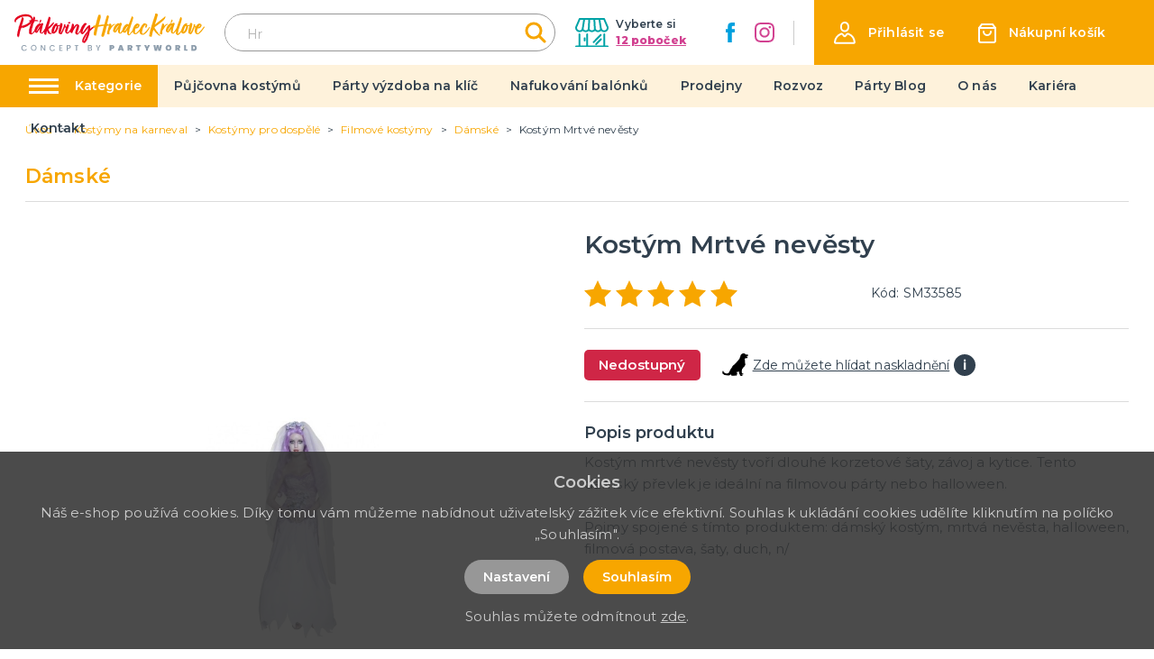

--- FILE ---
content_type: application/javascript; charset=UTF-8
request_url: https://ptakoviny-hradec-kralove.cz/_nuxt/cf229bf.js
body_size: 2987
content:
(window.webpackJsonp=window.webpackJsonp||[]).push([[35],{259:function(t,e,n){"use strict";var l={props:{items:{type:Array,default:function(){return[]}}},data:function(){return{}}},r=n(3),component=Object(r.a)(l,(function(){var t=this,e=t.$createElement,n=t._self._c||e;return n("nav",{staticClass:"breadcrumb",attrs:{"aria-label":"breadcrumbs"}},[n("ul",[n("li",{staticClass:"breadcrumb__item"},[n("nuxt-link",{attrs:{to:t.localePath("/"),title:t.$t("website.home")}},[n("span",[t._v(t._s(t.$t("website.home")))])])],1),t._v(" "),t._l(t.items,(function(e,l){return n("li",{key:l,class:"breadcrumb__item"+(""===e.link?" is-active":"")},[""!==e.link?n("nuxt-link",{attrs:{to:t.localePath(e.link)}},[n("span",[t._v(t._s(e.text))])]):n("span",[t._v("\n        "+t._s(e.text)+"\n      ")])],1)}))],2)])}),[],!1,null,null,null);e.a=component.exports},260:function(t,e,n){"use strict";var l={props:{posts:{type:Array,default:function(){return[]}}},data:function(){return{}}},r=n(3),component=Object(r.a)(l,(function(){var t=this,e=t.$createElement,n=t._self._c||e;return n("div",{staticClass:"instagram"},[n("div",{staticClass:"container"},[n("div",{staticClass:"instagram__title-wrapper"},[n("h2",{staticClass:"instagram__title"},[t._v("\n        "+t._s(t.$t("home.instagram"))+"\n        "),n("a",{staticClass:"instagram__title-link",attrs:{href:t.$t("home.instagramLink"),title:t.$t("home.instagramProfile"),target:"_blank"}},[t._v("\n          "+t._s(t.$t("home.instagramProfile"))+"\n        ")])])]),t._v(" "),n("div",{staticClass:"columns is-multiline is-flex"},t._l(t.posts,(function(t,e){return n("div",{key:"instagram_id_"+e,staticClass:"column instagram__column is-6-mobile is-2"},[n("a",{staticClass:"instagram__link",attrs:{href:t.permalink,title:t.caption?t.caption:"image",target:"_blank"}},[n("div",{staticClass:"instagram__image",style:"background-image: url('"+t.media_url+"')"})])])})),0)])])}),[],!1,null,null,null);e.a=component.exports},261:function(t,e,n){"use strict";var l={filters:{truncate:function(t,e){return t.length>e&&(t=t.substring(0,e-3)+"..."),t},makeClass:function(t){return""!==t?"article-card--"+t:""}},props:{type:{type:String,default:function(){return""}},post:{type:Object,default:function(){return{}}}},data:function(){return{}}},r=n(3),component=Object(r.a)(l,(function(){var t=this,e=t.$createElement,n=t._self._c||e;return n("div",{staticClass:"article-card",class:t._f("makeClass")(t.type)},[n("div",{staticClass:"article-card__top"},[n("nuxt-link",{staticClass:"article-card__link",attrs:{to:t.localePath("/blog/"+t.post.id+"/"+t.post.slug),title:t.post.title+" – "+t.$t("general.readMore"),target:"blank"}},[n("img",{staticClass:"article-card__image",attrs:{src:t.post.image?"/img/blog/thumb/"+t.post.image:"/img/noimage-4-3.png",alt:t.post.title,loading:"lazy"}}),t._v(" "),n("h2",{staticClass:"article-card__title",domProps:{textContent:t._s(t.post.title)}})])],1),t._v(" "),t.post.meta_description&&t.post.meta_description.length?n("div",{staticClass:"article-card__perex"},[n("p",{staticClass:"article-card__perex-in"},[t._v("\n      "+t._s(t.post.meta_description)+"\n    ")]),t._v(" "),"big"===t.type?n("div",{staticClass:"article-card__button-wrapper"},[n("nuxt-link",{staticClass:"button is-primary",attrs:{to:t.localePath("/blog/"+t.post.id+"/"+t.post.slug),title:t.post.title+" – "+t.$t("general.readMore"),target:"blank"},domProps:{textContent:t._s(t.$t("general.showArticle"))}})],1):t._e()]):t._e()])}),[],!1,null,null,null);e.a=component.exports},264:function(t,e,n){"use strict";e.a={mixin:{data:function(){return{customFieldIndex:1650}},methods:{getCustomField:function(t,e){return t+"_"+(e+this.customFieldIndex)}}}}},301:function(t,e,n){"use strict";n.r(e);var l=n(2),r=(n(23),n(18),n(6),n(19),n(259)),o=n(261),c=n(260),d=n(264),m={components:{MBreadcrumbs:r.a,MArticleCard:o.a,MInstagram:c.a},mixins:[d.a.mixin],asyncData:function(t){return Object(l.a)(regeneratorRuntime.mark((function e(){var n,l,r,o,c,d,m,_;return regeneratorRuntime.wrap((function(e){for(;;)switch(e.prev=e.next){case 0:if(n=t.$axios,l=t.app,r=t.store,o=t.error,r.state.variables.maintenance){e.next=15;break}return e.prev=2,c=n.$get("/api/info/page/135",{params:{lang:l.i18n.locale}}),d=n.$get("/api/blog/post/latest",{params:{lang:l.i18n.locale,count:2}}),m=n.$get("/api/projectcustoms/instagram").catch((function(t){})),e.next=8,Promise.all([c,d,m]);case 8:return _=e.sent,e.abrupt("return",{page:_[0],blogPosts:_[1],instagramPosts:_[2]});case 12:e.prev=12,e.t0=e.catch(2),o({statusCode:404});case 15:case"end":return e.stop()}}),e,null,[[2,12]])})))()},data:function(){return{page:{text:"",title:"",meta_description:"",meta_title:""},blogPosts:[],instagramPosts:[],deliveryItems:[{title:"Zásilkovna",img:"/img/delivery/zasilkovna.svg",price:"79 Kč",date:"1-2 dny po přijetí platby",payment:"platba převodem"},{title:"Zásilkovna",img:"/img/delivery/zasilkovna.svg",price:"109 Kč",date:"1-2 dny",payment:"platba na dobírku"},{title:"PPL",img:"/img/delivery/ppl.jpg",price:"99 Kč",date:"1-2 dny po přijetí platby",payment:"platba převodem"},{title:"PPL",img:"/img/delivery/ppl.jpg",price:"129 Kč",date:"do 36 hodin",payment:"platba na dobírku"},{title:"Česká pošta",img:"/img/delivery/post.svg",price:"119 Kč",date:"2-3 dny po přijetí platby",payment:"platba převodem"},{title:"Česká pošta",img:"/img/delivery/post.svg",price:"149 Kč",date:"2-3 dny",payment:"platba na dobírku"},{title:"Balíkovna",img:"/img/delivery/balikovna.png",price:"99 Kč",date:"",payment:"platba převodem"},{title:"Balíkovna",img:"/img/delivery/balikovna.png",price:"129 Kč",date:"",payment:"platba na dobírku"},{title:"Osobní odběr",img:"/img/delivery/odber.svg",price:"0 Kč",date:"ihned po potvrzení dostupnosti",payment:"Osobní odběr"}]}},head:function(){return{title:this.page.meta_title,meta:[{hid:"description",name:"description",content:this.page.meta_description},{hid:"title",name:"title",content:this.page.meta_title}]}},computed:{breadcrumbs:function(){var t=[{link:"",text:this.page.title}];return t.push(),t}}},_=n(3),component=Object(_.a)(m,(function(){var t=this,e=t.$createElement,n=t._self._c||e;return n("div",{staticClass:"page__delivery"},[n("div",{staticClass:"page-inside mb-5"},[n("div",{staticClass:"container"},[n("MBreadcrumbs",{attrs:{items:t.breadcrumbs}}),t._v(" "),n("div",{staticClass:"columns is-desktop"},[n("div",{staticClass:"column is-12"},[n("h1",{staticClass:"title has-text-primary is-1 mb-5 mt-4 is-text-transform-uppercase",domProps:{textContent:t._s(t.page.title)}}),t._v(" "),n("div",{staticClass:"columns"},[n("div",{staticClass:"column is-6"},[void 0!==t.page.text?n("div",{staticClass:"content page__delivery-content",domProps:{innerHTML:t._s(t.page.text)}}):t._e(),t._v(" "),n("div",{staticClass:"content page__delivery-content"},[n("hr"),t._v(" "),n("h2",{domProps:{textContent:t._s(t.page.custom_fields[0][t.getCustomField("text",1)].value)}}),t._v(" "),void 0!==t.page.custom_fields[1][t.getCustomField("wysiwyg",2)]?n("div",{staticClass:"content page__delivery-content",domProps:{innerHTML:t._s(t.page.custom_fields[1][t.getCustomField("wysiwyg",2)].value)}}):t._e(),t._v(" "),n("hr"),t._v(" "),n("h2",{domProps:{textContent:t._s(t.page.custom_fields[2][t.getCustomField("text",3)].value)}}),t._v(" "),void 0!==t.page.custom_fields[3][t.getCustomField("wysiwyg",4)]?n("div",{staticClass:"content page__delivery-content",domProps:{innerHTML:t._s(t.page.custom_fields[3][t.getCustomField("wysiwyg",4)].value)}}):t._e(),t._v(" "),n("hr"),t._v(" "),n("h2",{domProps:{textContent:t._s(t.page.custom_fields[4][t.getCustomField("text",5)].value)}}),t._v(" "),void 0!==t.page.custom_fields[5][t.getCustomField("wysiwyg",6)]?n("div",{staticClass:"content page__delivery-content",domProps:{innerHTML:t._s(t.page.custom_fields[5][t.getCustomField("wysiwyg",6)].value)}}):t._e(),t._v(" "),n("hr"),t._v(" "),n("h2",{domProps:{textContent:t._s(t.page.custom_fields[6][t.getCustomField("text",7)].value)}}),t._v(" "),void 0!==t.page.custom_fields[7][t.getCustomField("wysiwyg",8)]?n("div",{staticClass:"content page__delivery-content",domProps:{innerHTML:t._s(t.page.custom_fields[7][t.getCustomField("wysiwyg",8)].value)}}):t._e(),t._v(" "),n("hr"),t._v(" "),n("h2",{domProps:{textContent:t._s(t.page.custom_fields[8][t.getCustomField("text",9)].value)}}),t._v(" "),void 0!==t.page.custom_fields[9][t.getCustomField("wysiwyg",10)]?n("div",{staticClass:"content page__delivery-content",domProps:{innerHTML:t._s(t.page.custom_fields[9][t.getCustomField("wysiwyg",10)].value)}}):t._e(),t._v(" "),n("hr"),t._v(" "),n("h2",{domProps:{textContent:t._s(t.page.custom_fields[10][t.getCustomField("text",11)].value)}}),t._v(" "),void 0!==t.page.custom_fields[11][t.getCustomField("wysiwyg",12)]?n("div",{staticClass:"content page__delivery-content",domProps:{innerHTML:t._s(t.page.custom_fields[11][t.getCustomField("wysiwyg",12)].value)}}):t._e()])]),t._v(" "),n("div",{staticClass:"column is-6"},[n("div",{staticClass:"page__delivery-box"},[t._m(0),t._v(" "),n("h2",{staticClass:"title is-3 has-text-primary has-text-weight-bold is-text-transform-uppercase mb-0"},[t._v("\n                  Dodací podmínky\n                ")]),t._v(" "),n("div",{staticClass:"page__delivery-box-list"},t._l(t.deliveryItems,(function(e,l){return n("div",{key:"deliveryItem_"+l,staticClass:"page__delivery-box-item"},[n("div",{staticClass:"page__delivery-box-item-left"},[n("img",{attrs:{src:e.img,alt:e.title}})]),t._v(" "),n("div",{staticClass:"page__delivery-box-item-right"},[n("span",{staticClass:"page__delivery-box-item-price",domProps:{textContent:t._s(e.price)}}),t._v(" "),e.date&&e.date.length?n("span",{staticClass:"page__delivery-box-item-date",domProps:{textContent:t._s(e.date)}}):t._e(),t._v(" "),n("span",{staticClass:"page__delivery-box-item-payment",domProps:{textContent:t._s(e.payment)}})])])})),0)]),t._v(" "),t._m(1)])])])]),t._v(" "),t.blogPosts&&t.blogPosts.length?n("div",{staticClass:"page__blog-list mt-5"},[n("h2",{staticClass:"title is-1 has-text-primary product__related-title"},[t._v("\n          "+t._s(t.$t("blog.whatsNew"))+"\n        ")]),t._v(" "),n("div",{staticClass:"columns is-multiline"},t._l(t.blogPosts,(function(t,e){return n("div",{key:"article_id_more_"+e,staticClass:"column is-6"},[n("MArticleCard",{attrs:{post:t,type:"big"}})],1)})),0)]):t._e()],1)]),t._v(" "),n("MInstagram",{attrs:{posts:t.instagramPosts}})],1)}),[function(){var t=this,e=t.$createElement,n=t._self._c||e;return n("p",{staticClass:"page__delivery-box-title"},[t._v("\n                  Doprava zdarma při nákupu nad 3000,- Kč.\n                  "),n("br"),t._v("\n                  Uvedené ceny platí pro ČR.\n                ")])},function(){var t=this,e=t.$createElement,n=t._self._c||e;return n("div",{staticClass:"page__delivery-address has-text-centered"},[n("img",{staticClass:"page__delivery-image",attrs:{src:"/img/logo-claim.svg",alt:"PartyWorld"}}),t._v(" "),n("p",{staticClass:"page__delivery-title"},[t._v("\n                  V případě dotazu nás kontaktujte\n                  "),n("br"),t._v("\n                  a my Vám poradíme.\n                ")]),t._v(" "),n("p",{staticClass:"page__delivery-contacts"},[n("a",{attrs:{href:"tel:+420602263671",title:"+420 602 263 671"}},[t._v("+420 602 263 671")]),t._v(" "),n("br"),t._v(" "),n("a",{attrs:{href:"mailto:eshop@partyworld.cz",title:"eshop@partyworld.cz"}},[t._v("eshop@partyworld.cz")])]),t._v(" "),n("ul",{staticClass:"is-flex is-align-items-center is-justify-content-center"},[n("li",{staticClass:"mr-5"},[n("a",{attrs:{href:"https://www.facebook.com/partyworldczech/",title:"Facebook",target:"_blank"}},[n("img",{attrs:{src:"/img/ico-facebook-contact.svg",alt:"Facebook"}})])]),t._v(" "),n("li",{staticClass:"ml-5"},[n("a",{attrs:{href:"https://www.instagram.com/partyworldcz/",title:"Instagram",target:"_blank"}},[n("img",{attrs:{src:"/img/ico-instagram-contact.svg",alt:"Instagram"}})])])])])}],!1,null,null,null);e.default=component.exports}}]);

--- FILE ---
content_type: application/javascript; charset=UTF-8
request_url: https://ptakoviny-hradec-kralove.cz/_nuxt/b901862.js
body_size: 2205
content:
(window.webpackJsonp=window.webpackJsonp||[]).push([[38],{259:function(t,e,r){"use strict";var n={props:{items:{type:Array,default:function(){return[]}}},data:function(){return{}}},l=r(3),component=Object(l.a)(n,(function(){var t=this,e=t.$createElement,r=t._self._c||e;return r("nav",{staticClass:"breadcrumb",attrs:{"aria-label":"breadcrumbs"}},[r("ul",[r("li",{staticClass:"breadcrumb__item"},[r("nuxt-link",{attrs:{to:t.localePath("/"),title:t.$t("website.home")}},[r("span",[t._v(t._s(t.$t("website.home")))])])],1),t._v(" "),t._l(t.items,(function(e,n){return r("li",{key:n,class:"breadcrumb__item"+(""===e.link?" is-active":"")},[""!==e.link?r("nuxt-link",{attrs:{to:t.localePath(e.link)}},[r("span",[t._v(t._s(e.text))])]):r("span",[t._v("\n        "+t._s(e.text)+"\n      ")])],1)}))],2)])}),[],!1,null,null,null);e.a=component.exports},260:function(t,e,r){"use strict";var n={props:{posts:{type:Array,default:function(){return[]}}},data:function(){return{}}},l=r(3),component=Object(l.a)(n,(function(){var t=this,e=t.$createElement,r=t._self._c||e;return r("div",{staticClass:"instagram"},[r("div",{staticClass:"container"},[r("div",{staticClass:"instagram__title-wrapper"},[r("h2",{staticClass:"instagram__title"},[t._v("\n        "+t._s(t.$t("home.instagram"))+"\n        "),r("a",{staticClass:"instagram__title-link",attrs:{href:t.$t("home.instagramLink"),title:t.$t("home.instagramProfile"),target:"_blank"}},[t._v("\n          "+t._s(t.$t("home.instagramProfile"))+"\n        ")])])]),t._v(" "),r("div",{staticClass:"columns is-multiline is-flex"},t._l(t.posts,(function(t,e){return r("div",{key:"instagram_id_"+e,staticClass:"column instagram__column is-6-mobile is-2"},[r("a",{staticClass:"instagram__link",attrs:{href:t.permalink,title:t.caption?t.caption:"image",target:"_blank"}},[r("div",{staticClass:"instagram__image",style:"background-image: url('"+t.media_url+"')"})])])})),0)])])}),[],!1,null,null,null);e.a=component.exports},261:function(t,e,r){"use strict";var n={filters:{truncate:function(t,e){return t.length>e&&(t=t.substring(0,e-3)+"..."),t},makeClass:function(t){return""!==t?"article-card--"+t:""}},props:{type:{type:String,default:function(){return""}},post:{type:Object,default:function(){return{}}}},data:function(){return{}}},l=r(3),component=Object(l.a)(n,(function(){var t=this,e=t.$createElement,r=t._self._c||e;return r("div",{staticClass:"article-card",class:t._f("makeClass")(t.type)},[r("div",{staticClass:"article-card__top"},[r("nuxt-link",{staticClass:"article-card__link",attrs:{to:t.localePath("/blog/"+t.post.id+"/"+t.post.slug),title:t.post.title+" – "+t.$t("general.readMore"),target:"blank"}},[r("img",{staticClass:"article-card__image",attrs:{src:t.post.image?"/img/blog/thumb/"+t.post.image:"/img/noimage-4-3.png",alt:t.post.title,loading:"lazy"}}),t._v(" "),r("h2",{staticClass:"article-card__title",domProps:{textContent:t._s(t.post.title)}})])],1),t._v(" "),t.post.meta_description&&t.post.meta_description.length?r("div",{staticClass:"article-card__perex"},[r("p",{staticClass:"article-card__perex-in"},[t._v("\n      "+t._s(t.post.meta_description)+"\n    ")]),t._v(" "),"big"===t.type?r("div",{staticClass:"article-card__button-wrapper"},[r("nuxt-link",{staticClass:"button is-primary",attrs:{to:t.localePath("/blog/"+t.post.id+"/"+t.post.slug),title:t.post.title+" – "+t.$t("general.readMore"),target:"blank"},domProps:{textContent:t._s(t.$t("general.showArticle"))}})],1):t._e()]):t._e()])}),[],!1,null,null,null);e.a=component.exports},264:function(t,e,r){"use strict";e.a={mixin:{data:function(){return{customFieldIndex:1650}},methods:{getCustomField:function(t,e){return t+"_"+(e+this.customFieldIndex)}}}}},305:function(t,e,r){"use strict";r.r(e);var n=r(2),l=(r(23),r(18),r(6),r(19),r(259)),o=r(261),c=r(260),m=r(264),_={components:{MBreadcrumbs:l.a,MArticleCard:o.a,MInstagram:c.a},mixins:[m.a.mixin],asyncData:function(t){return Object(n.a)(regeneratorRuntime.mark((function e(){var r,n,l,o,c,m,_;return regeneratorRuntime.wrap((function(e){for(;;)switch(e.prev=e.next){case 0:return r=t.$axios,n=t.app,l=t.error,e.prev=1,o=r.$get("/api/info/page/131",{params:{lang:n.i18n.locale}}),c=r.$get("/api/blog/post/latest",{params:{lang:n.i18n.locale,count:2}}),m=r.$get("/api/projectcustoms/instagram").catch((function(t){})),e.next=7,Promise.all([o,c,m]);case 7:return _=e.sent,e.abrupt("return",{page:_[0],blogPosts:_[1],instagramPosts:_[2]});case 11:e.prev=11,e.t0=e.catch(1),l({statusCode:404});case 14:case"end":return e.stop()}}),e,null,[[1,11]])})))()},data:function(){return{page:{text:"",title:"",meta_description:"",meta_title:""},blogPosts:[],instagramPosts:[]}},head:function(){return{title:this.page.meta_title,meta:[{hid:"description",name:"description",content:this.page.meta_description},{hid:"title",name:"title",content:this.page.meta_title}]}},computed:{breadcrumbs:function(){var t=[{link:"",text:this.page.title}];return t.push(),t}}},d=r(3),component=Object(d.a)(_,(function(){var t=this,e=t.$createElement,r=t._self._c||e;return r("div",{staticClass:"page__party-costumes"},[r("div",{staticClass:"page-inside mb-5"},[r("div",{staticClass:"container"},[r("MBreadcrumbs",{attrs:{items:t.breadcrumbs}}),t._v(" "),r("div",{staticClass:"columns is-desktop"},[r("div",{staticClass:"column is-12"},[r("h1",{staticClass:"title has-text-primary is-1 mb-5 mt-4 is-text-transform-uppercase",domProps:{textContent:t._s(t.page.title)}}),t._v(" "),r("div",{staticClass:"columns"},[r("div",{staticClass:"column is-6"},[void 0!==t.page.text?r("div",{staticClass:"content page__party-costumes-content",domProps:{innerHTML:t._s(t.page.text)}}):t._e(),t._v(" "),r("div",{staticClass:"page__party-costumes-box"},[r("h2",{staticClass:"title is-3 has-text-primary has-text-weight-bold is-text-transform-uppercase mb-5",domProps:{textContent:t._s(t.page.custom_fields[0][t.getCustomField("text",13)].value)}}),t._v(" "),void 0!==t.page.custom_fields[1][t.getCustomField("wysiwyg",14)]?r("div",{staticClass:"mb-5",domProps:{innerHTML:t._s(t.page.custom_fields[1][t.getCustomField("wysiwyg",14)].value)}}):t._e()])]),t._v(" "),r("div",{staticClass:"column is-6 is-offset-1-widescreen is-5-widescreen"},[r("img",{staticClass:"page__party-costumes-top-image",attrs:{src:"/img/pujcovna_kostymu.png",alt:t.page.title}}),t._v(" "),r("div",{staticClass:"page__party-costumes-address has-text-centered"},[r("img",{staticClass:"page__party-costumes-image",attrs:{src:"/img/logo-claim.svg",alt:"PartyWorld"}}),t._v(" "),void 0!==t.page.custom_fields[2][t.getCustomField("wysiwyg",100)]?r("div",{staticClass:"mb-5",domProps:{innerHTML:t._s(t.page.custom_fields[2][t.getCustomField("wysiwyg",100)].value)}}):t._e()]),t._v(" "),r("div",{staticClass:"page__party-costumes-branches-box"},[void 0!==t.page.custom_fields[3][t.getCustomField("textarea",101)]?r("div",{staticClass:"mb-5",domProps:{innerHTML:t._s(t.page.custom_fields[3][t.getCustomField("textarea",101)].value)}}):t._e(),t._v(" "),r("nuxt-link",{staticClass:"page__party-costumes-branches-box-link is-underlined",attrs:{to:t.localePath("/prodejny"),title:"Zobrazit seznam poboček"},domProps:{textContent:t._s("Zobrazit seznam poboček")}})],1)])])])]),t._v(" "),t.blogPosts&&t.blogPosts.length?r("div",{staticClass:"page__blog-list mt-5"},[r("h2",{staticClass:"title is-1 has-text-primary product__related-title"},[t._v("\n          "+t._s(t.$t("blog.whatsNew"))+"\n        ")]),t._v(" "),r("div",{staticClass:"columns is-multiline"},t._l(t.blogPosts,(function(t,e){return r("div",{key:"article_id_more_"+e,staticClass:"column is-6"},[r("MArticleCard",{attrs:{post:t,type:"big"}})],1)})),0)]):t._e()],1)]),t._v(" "),r("MInstagram",{attrs:{posts:t.instagramPosts}})],1)}),[],!1,null,null,null);e.default=component.exports}}]);

--- FILE ---
content_type: application/javascript; charset=UTF-8
request_url: https://ptakoviny-hradec-kralove.cz/_nuxt/3f68ab2.js
body_size: 2550
content:
(window.webpackJsonp=window.webpackJsonp||[]).push([[36],{259:function(t,e,r){"use strict";var n={props:{items:{type:Array,default:function(){return[]}}},data:function(){return{}}},c=r(3),component=Object(c.a)(n,(function(){var t=this,e=t.$createElement,r=t._self._c||e;return r("nav",{staticClass:"breadcrumb",attrs:{"aria-label":"breadcrumbs"}},[r("ul",[r("li",{staticClass:"breadcrumb__item"},[r("nuxt-link",{attrs:{to:t.localePath("/"),title:t.$t("website.home")}},[r("span",[t._v(t._s(t.$t("website.home")))])])],1),t._v(" "),t._l(t.items,(function(e,n){return r("li",{key:n,class:"breadcrumb__item"+(""===e.link?" is-active":"")},[""!==e.link?r("nuxt-link",{attrs:{to:t.localePath(e.link)}},[r("span",[t._v(t._s(e.text))])]):r("span",[t._v("\n        "+t._s(e.text)+"\n      ")])],1)}))],2)])}),[],!1,null,null,null);e.a=component.exports},267:function(t,e,r){"use strict";var n={components:{},data:function(){return{}}},c=r(3),component=Object(c.a)(n,(function(){var t=this.$createElement,e=this._self._c||t;return e("svg",{attrs:{xmlns:"http://www.w3.org/2000/svg",width:"16.29",height:"27.242",viewBox:"0 0 16.29 27.242"}},[e("path",{attrs:{d:"M38,56,50,44.5,38,33",transform:"translate(-35.879 -30.879)",fill:"none","stroke-linecap":"round","fill-rule":"evenodd"}})])}),[],!1,null,null,null);e.a=component.exports},284:function(t,e,r){"use strict";r.r(e);var n=r(2),c=(r(23),r(18),r(6),r(19),r(259)),l=r(272),o=r(267),_={components:{Swiper:l.Swiper,SwiperSlide:l.SwiperSlide,MSwiperButton:o.a},props:{data:{type:Array,default:function(){return[]}}},data:function(){return{swiperServicesOptions:{loop:!0,slidesPerView:2,loopedSlides:3,spaceBetween:10,breakpoints:{769:{slidesPerView:3,spaceBetween:16}}}}}},m=r(3),v=Object(m.a)(_,(function(){var t=this,e=t.$createElement,r=t._self._c||e;return r("div",{staticClass:"services"},[r("div",{staticClass:"container"},[r("h2",{staticClass:"title is-1 has-text-primary",domProps:{textContent:t._s(t.$t("home.services"))}}),t._v(" "),r("div",{staticClass:"services__list"},[r("button",{staticClass:"swiper__big-button swiper__big-button--prev services__button",attrs:{name:"swiperServicesPrev",title:t.$t("general.previous")},on:{click:function(e){return t.$refs.swiperServices.swiperInstance.slidePrev()}}},[r("MSwiperButton")],1),t._v(" "),r("swiper",{ref:"swiperServices",staticClass:"services__swiper",attrs:{options:t.swiperServicesOptions}},t._l(t.data,(function(e,n){return r("swiper-slide",{key:"service_id_"+n,staticClass:"services__item"},[r("div",{staticClass:"services__item-in"},[r("nuxt-link",{staticClass:"services__link",attrs:{to:t.localePath("/sluzby/"+e.id+"/"+e.slug),title:e.title}},[r("img",{staticClass:"services__image",attrs:{src:e.images[0]?"/img/service/thumb/"+e.images[0]:"/img/noimage-4-3.png",alt:e.title,loading:"lazy"}}),t._v(" "),r("h3",{staticClass:"services__title",domProps:{textContent:t._s(e.title)}})])],1)])})),1),t._v(" "),r("button",{staticClass:"swiper__big-button swiper__big-button--next services__button",attrs:{name:"swiperServicesNext",title:t.$t("general.next")},on:{click:function(e){return t.$refs.swiperServices.swiperInstance.slideNext()}}},[r("MSwiperButton")],1)],1)])])}),[],!1,null,null,null).exports,d={components:{},props:{data:{type:Array,default:function(){return[]}}},data:function(){return{}}},f=Object(m.a)(d,(function(){var t=this,e=t.$createElement,r=t._self._c||e;return r("div",{staticClass:"top-articles"},[r("div",{staticClass:"container"},[r("div",{staticClass:"columns is-variable is-1-0 is-mutiline"},t._l(t.data,(function(e,n){return r("div",{key:"top-article_id_"+n,staticClass:"column is-6"},[r("div",{staticClass:"top-articles__item",style:"background-image: url('"+(e.image?"/img/"+e.path+"/"+e.image:"/img/noimage-4-3.png")+"')"},[e.url?r("nuxt-link",{staticClass:"top-articles__item-in",attrs:{to:e.url,title:e.label}},[r("div",{staticClass:"top-articles__title top-articles__title--link",domProps:{innerHTML:t._s(e.title)}}),t._v(" "),r("button",{staticClass:"button is-primary top-articles__button",domProps:{textContent:t._s(e.label)}})]):r("div",{staticClass:"top-articles__item-in"},[e.title&&e.title.length?r("div",{staticClass:"top-articles__title",domProps:{innerHTML:t._s(e.title)}}):t._e()])],1)])})),0)])])}),[],!1,null,null,null).exports,w={components:{MBreadcrumbs:c.a,MServices:v,MTopArticles:f},asyncData:function(t){return Object(n.a)(regeneratorRuntime.mark((function e(){var r,n,c,l,o,_,m,v,d;return regeneratorRuntime.wrap((function(e){for(;;)switch(e.prev=e.next){case 0:if(r=t.$axios,n=t.app,c=t.store,t.req,c.state.variables.maintenance){e.next=18;break}return e.prev=2,l=r.$get("/api/info/page/138",{params:{lang:n.i18n.locale}}),o=r.$get("/api/poster?lang="+n.i18n.locale).catch((function(t){})),_=r.$get("/api/info/services/list?lang="+n.i18n.locale).catch((function(t){})),e.next=8,r.get("/api/site");case 8:return m=e.sent.data,v=m&&m.store_id?r.$get("/api/catalog/store/"+m.store_id+"/"+n.i18n.locale):"",e.next=12,Promise.all([l,o,_,v]);case 12:return d=e.sent,e.abrupt("return",{page:d[0],posters:d[1],services:d[2],store:d[3]});case 16:e.prev=16,e.t0=e.catch(2);case 18:case"end":return e.stop()}}),e,null,[[2,16]])})))()},data:function(){return{posters:[],services:[],page:{text:"",title:"Kontakt",meta_description:"",meta_title:"Kontakt"},store:{}}},head:function(){return{title:this.page.meta_title,meta:[{hid:"description",name:"description",content:this.page.meta_description},{hid:"title",name:"title",content:this.page.meta_title}]}},computed:{breadcrumbs:function(){var t=[{link:"",text:this.page.title}];return t.push(),t}}},h=w,C=Object(m.a)(h,(function(){var t=this,e=t.$createElement,r=t._self._c||e;return r("div",{staticClass:"page__contact"},[r("div",{staticClass:"page-inside mb-5"},[r("div",{staticClass:"container"},[r("MBreadcrumbs",{attrs:{items:t.breadcrumbs}}),t._v(" "),r("div",{staticClass:"columns is-desktop"},[r("div",{staticClass:"column is-12"},[r("h1",{staticClass:"title has-text-primary is-1 mb-5 mt-4 is-text-transform-uppercase",domProps:{textContent:t._s(t.page.title)}}),t._v(" "),r("div",{staticClass:"page__contact-address"},[r("div",{staticClass:"columns"},[t._m(0),t._v(" "),t._m(1),t._v(" "),r("div",{staticClass:"column is-4 has-text-centered"},[void 0!==t.page.text?r("p",{domProps:{innerHTML:t._s(t.page.text)}}):t._e()])])]),t._v(" "),t.store&&t.store.address_gmap?r("div",{staticClass:"column is-12 is-12-desktop page__contact-map"},[r("div",[r("iframe",{staticClass:"page__stores-map-in",attrs:{src:"https://www.google.com/maps?output=embed&q="+t.store.address_gmap}})])]):t._e()])])],1)]),t._v(" "),t.posters&&t.posters["banner.articles"]?r("MTopArticles",{attrs:{data:t.posters["banner.articles"]}}):t._e(),t._v(" "),t.services&&Array.isArray(t.services)&&t.services.length?r("MServices",{attrs:{data:t.services}}):t._e()],1)}),[function(){var t=this.$createElement,e=this._self._c||t;return e("div",{staticClass:"column is-4"},[e("img",{staticClass:"page__contact-image",attrs:{src:"/img/logo-claim.svg",alt:"PartyWorld"}})])},function(){var t=this,e=t.$createElement,r=t._self._c||e;return r("div",{staticClass:"column is-4 has-text-centered"},[r("p",{staticClass:"page__contact-title"},[t._v("\n                  V případě zájmu nás\n                  "),r("br"),t._v("\n                  prosím kontaktujte:\n                ")]),t._v(" "),r("p",{staticClass:"page__contact-contacts"},[r("a",{attrs:{href:"tel:+420602263671",title:"+420 602 263 671"}},[t._v("+420 602 263 671")]),t._v(" "),r("br"),t._v(" "),r("a",{attrs:{href:"mailto:eshop@partyworld.cz",title:"eshop@partyworld.cz"}},[t._v("eshop@partyworld.cz")])]),t._v(" "),r("ul",{staticClass:"is-flex is-align-items-center is-justify-content-center"},[r("li",{staticClass:"mr-5"},[r("a",{attrs:{href:"https://www.facebook.com/partyworldczech/",title:"Facebook",target:"_blank"}},[r("img",{attrs:{src:"/img/ico-facebook-contact.svg",alt:"Facebook"}})])]),t._v(" "),r("li",{staticClass:"ml-5"},[r("a",{attrs:{href:"https://www.instagram.com/partyworldcz/",title:"Instagram",target:"_blank"}},[r("img",{attrs:{src:"/img/ico-instagram-contact.svg",alt:"Instagram"}})])])])])}],!1,null,null,null);e.default=C.exports}}]);

--- FILE ---
content_type: image/svg+xml
request_url: https://ptakoviny-hradec-kralove.cz/img/logo-hk-claim.svg
body_size: 12737
content:
<svg xmlns="http://www.w3.org/2000/svg" width="400" height="78.298" viewBox="0 0 400 78.298"><g transform="translate(-24.6 -15)"><g transform="translate(39.106 80.361)"><path d="M6.305,11.36A5.83,5.83,0,0,1,7.1,8.181,7.626,7.626,0,0,1,9.286,6a5.607,5.607,0,0,1,2.98-.795,6.7,6.7,0,0,1,3.378.993A5.494,5.494,0,0,1,17.83,8.777H15.445a8.641,8.641,0,0,0-1.192-1.391,3.269,3.269,0,0,0-1.987-.4,4.528,4.528,0,0,0-2.186.6c-.4.4-.993.795-1.192,1.391a5.067,5.067,0,0,0,0,4.769,3.129,3.129,0,0,0,1.391,1.391,4.006,4.006,0,0,0,2.186.6,5.879,5.879,0,0,0,1.987-.4,2.67,2.67,0,0,0,1.192-1.391h2.384a4.7,4.7,0,0,1-2.186,2.583,6.7,6.7,0,0,1-3.378.993,4.789,4.789,0,0,1-2.98-.795A6.422,6.422,0,0,1,7.1,14.539a5.416,5.416,0,0,1-.795-3.179Z" transform="translate(-6.295 -4.991)" fill="#8d9dac"/><path d="M22.363,17.425a4.789,4.789,0,0,1-2.98-.795,5.964,5.964,0,0,1-2.98-5.365A5.964,5.964,0,0,1,19.383,5.9a5.607,5.607,0,0,1,2.98-.795,4.789,4.789,0,0,1,2.98.795,7.626,7.626,0,0,1,2.186,2.186,5.83,5.83,0,0,1,.795,3.179,6.531,6.531,0,0,1-.795,3.378,5.772,5.772,0,0,1-2.186,2.186A5.365,5.365,0,0,1,22.363,17.425Zm0-1.59a4.528,4.528,0,0,0,2.186-.6,2.756,2.756,0,0,0,1.391-1.59,4.238,4.238,0,0,0,.6-2.384,4.719,4.719,0,0,0-.6-2.384,5.365,5.365,0,0,0-1.391-1.59,4.006,4.006,0,0,0-2.186-.6,4.528,4.528,0,0,0-2.186.6,3.682,3.682,0,0,0-1.391,1.59,4.238,4.238,0,0,0-.6,2.384,4.719,4.719,0,0,0,.6,2.384,5.365,5.365,0,0,0,1.391,1.59,4.006,4.006,0,0,0,2.186.6Z" transform="translate(3.677 -5.095)" fill="#8d9dac"/><path d="M36.536,17.222H34.549L28.787,8.28v8.941H26.8V5.3h1.987l5.762,8.941V5.3h1.987Z" transform="translate(13.943 -4.892)" fill="#8d9dac"/><path d="M36.1,11.36A5.964,5.964,0,0,1,39.083,6a5.607,5.607,0,0,1,2.98-.795,6.7,6.7,0,0,1,3.378.993,5.494,5.494,0,0,1,2.186,2.583H45.242A8.643,8.643,0,0,0,44.05,7.386a3.269,3.269,0,0,0-1.987-.4,4.528,4.528,0,0,0-2.186.6,2.756,2.756,0,0,0-1.391,1.59,4.238,4.238,0,0,0-.6,2.384,4.719,4.719,0,0,0,.6,2.384,5.365,5.365,0,0,0,1.391,1.59,4.006,4.006,0,0,0,2.186.6,5.879,5.879,0,0,0,1.987-.4,2.67,2.67,0,0,0,1.192-1.391h2.384a4.7,4.7,0,0,1-2.186,2.583,6.7,6.7,0,0,1-3.378.993,4.789,4.789,0,0,1-2.98-.795A5.772,5.772,0,0,1,36.9,14.937,8.369,8.369,0,0,1,36.1,11.36Z" transform="translate(23.12 -4.991)" fill="#8d9dac"/><path d="M48.487,6.89v3.577h3.974v1.59H48.487v3.577h4.57v1.59H46.5V5.3h6.557V6.89Z" transform="translate(33.387 -4.892)" fill="#8d9dac"/><path d="M62.745,8.877a5.8,5.8,0,0,1-.4,1.788,2.1,2.1,0,0,1-1.391,1.192,4.238,4.238,0,0,1-2.384.6H56.387v4.769H54.4V5.3h4.173a8.544,8.544,0,0,1,2.384.4A4.31,4.31,0,0,1,62.348,6.89a8.743,8.743,0,0,1,.4,1.987Zm-4.371,1.987a1.955,1.955,0,0,0,1.59-.6,1.8,1.8,0,0,0,.6-1.391c0-1.391-.795-1.987-2.186-1.987H56.188v3.775h2.186Z" transform="translate(41.184 -4.892)" fill="#8d9dac"/><path d="M70.945,5.3V6.89H67.766V17.222H65.779V6.89H62.6V5.3Z" transform="translate(49.277 -4.892)" fill="#8d9dac"/><path d="M83.158,11.062a2.73,2.73,0,0,1,1.59.993,3.356,3.356,0,0,1,.6,1.987,3.744,3.744,0,0,1-.4,1.59,8.642,8.642,0,0,1-1.391,1.192,5.879,5.879,0,0,1-1.987.4H76.8V5.3h4.57a4.985,4.985,0,0,1,1.987.4A2.671,2.671,0,0,1,84.748,6.89a2.142,2.142,0,0,1,.4,1.59,3.2,3.2,0,0,1-.6,1.788C84.152,10.864,83.754,10.864,83.158,11.062Zm-4.371-.795h2.384a2.315,2.315,0,0,0,1.391-.4c.6-.2.6-.6.6-1.192a1.192,1.192,0,0,0-.6-1.192,1.677,1.677,0,0,0-1.391-.4H78.787Zm2.583,5.365a3.743,3.743,0,0,0,1.59-.4,1.548,1.548,0,0,0,.6-1.391,1.8,1.8,0,0,0-.6-1.391,2.255,2.255,0,0,0-1.59-.6H78.787v3.775Z" transform="translate(63.292 -4.892)" fill="#8d9dac"/><path d="M94.936,5.3l-3.974,7.55v4.371H88.975V12.851L85.2,5.3h1.987l2.782,5.961L92.751,5.3Z" transform="translate(71.583 -4.892)" fill="#8d9dac"/><path d="M109.734,9.376a3.356,3.356,0,0,1-.6,1.987,2.756,2.756,0,0,1-1.59,1.391,9.858,9.858,0,0,1-2.583.6h-1.59v3.775H99.6V5.2h5.365A4.673,4.673,0,0,1,108.343,6.4a3.577,3.577,0,0,1,1.391,2.98Zm-4.967,1.192a1.053,1.053,0,0,0,1.192-1.192,1.053,1.053,0,0,0-1.192-1.192h-.993V10.37h.993Z" transform="translate(85.795 -4.994)" fill="#8d9dac"/><path d="M116.844,15.532H112.87l-.6,1.788H108.3L112.671,5.2h4.371l4.371,12.121H117.44Zm-.993-2.98-.993-3.378-1.192,3.378Z" transform="translate(94.382 -4.99)" fill="#8d9dac"/><path d="M124.761,17.321l-2.186-4.371h0v4.371H118.8V5.2h5.564a5.5,5.5,0,0,1,2.583.6,5.365,5.365,0,0,1,1.59,1.391,3.356,3.356,0,0,1,.6,1.987,4.006,4.006,0,0,1-.6,2.186,3.93,3.93,0,0,1-1.987,1.391l2.583,4.57Zm-2.186-6.954h1.59c.4,0,.6,0,.795-.2s.2-.4.2-.795,0-.6-.2-.795-.4-.2-.795-.2h-1.59Z" transform="translate(104.745 -4.991)" fill="#8d9dac"/><path d="M137.734,5.2V8.18h-3.179v9.14h-3.775V8.18H127.6V5.2Z" transform="translate(113.43 -4.99)" fill="#8d9dac"/><path d="M148.718,5.2l-4.371,8.345v3.775h-3.775V13.545L136.2,5.2h4.371l1.788,4.371L144.347,5.2Z" transform="translate(121.918 -4.99)" fill="#8d9dac"/><path d="M163.784,5.2,161.2,17.321h-4.769l-1.391-6.954-1.391,6.954h-4.769L146.1,5.2h4.173l.993,7.55,1.788-7.55h3.974l1.788,7.55.993-7.55Z" transform="translate(131.689 -4.99)" fill="#8d9dac"/><path d="M165.162,17.419a5.83,5.83,0,0,1-3.179-.795,4.66,4.66,0,0,1-2.186-2.186A5.83,5.83,0,0,1,159,11.26,5.83,5.83,0,0,1,159.8,8.08a7.627,7.627,0,0,1,2.186-2.186,6.756,6.756,0,0,1,6.358,0,5.964,5.964,0,0,1,2.98,5.365,5.829,5.829,0,0,1-.795,3.179,7.626,7.626,0,0,1-2.186,2.186A5.83,5.83,0,0,1,165.162,17.419Zm0-3.378a1.937,1.937,0,0,0,1.788-.795,2.967,2.967,0,0,0,.6-1.987,3.356,3.356,0,0,0-.6-1.987,2.519,2.519,0,0,0-1.788-.795,1.937,1.937,0,0,0-1.788.795,2.967,2.967,0,0,0-.6,1.987,3.356,3.356,0,0,0,.6,1.987,1.937,1.937,0,0,0,1.788.795Z" transform="translate(144.419 -5.089)" fill="#8d9dac"/><path d="M175.361,17.321l-2.186-4.371h0v4.371H169.4V5.2h5.564a5.5,5.5,0,0,1,2.583.6,5.365,5.365,0,0,1,1.59,1.391,3.356,3.356,0,0,1,.6,1.987,4.006,4.006,0,0,1-.6,2.186,3.93,3.93,0,0,1-1.987,1.391l2.583,4.57Zm-2.384-6.954h1.59c.4,0,.6,0,.795-.2s.2-.4.2-.795,0-.6-.2-.795-.4-.2-.795-.2h-1.59Z" transform="translate(154.686 -4.991)" fill="#8d9dac"/><path d="M182.275,14.34h3.577v2.98H178.5V5.2h3.775Z" transform="translate(163.667 -4.99)" fill="#8d9dac"/><path d="M191.267,5.2A6.531,6.531,0,0,1,194.645,6a5.964,5.964,0,0,1,2.98,5.365,5.964,5.964,0,0,1-2.98,5.365,6.088,6.088,0,0,1-3.378.795H186.3V5.2Zm-.4,8.743a2.3,2.3,0,0,0,1.987-.795,2.3,2.3,0,0,0,.795-1.987,2.3,2.3,0,0,0-.795-1.987,3.531,3.531,0,0,0-1.987-.795h-.994v5.365h.993Z" transform="translate(171.366 -4.993)" fill="#8d9dac"/></g><path d="M34.535,61.3h0c-.2.2,0,.2,0,.2l-.2.4h0a.2.2,0,0,1-.2-.2v.2l-.2-.4-.4.2a.616.616,0,0,0,.2.4.2.2,0,0,1-.2.2.693.693,0,0,1,.2.4.693.693,0,0,1-.2-.4l-.6-1.192c0,.2.2.6.2.795,0,.6.2.993.6.993l.2.2a.693.693,0,0,1,.4.2h0c-.2.2-.4.4-.6.4a2.824,2.824,0,0,1-1.192-.4c-1.391-.6-2.186-2.186-2.186-4.57v-.4a5.591,5.591,0,0,1,.2-1.59,61.052,61.052,0,0,1,2.98-12.518c0-.2-.2-.4-.2-.795v-.6a1.5,1.5,0,0,0,.2-.795q0-.3.6-.6l1.59-4.769c1.59-4.57,2.98-8.544,4.173-13.114v-.6c0-.6.4-.795,1.192-.795.2,0,.993.4,1.192.4.795,0,1.788.993,1.788,2.583v.2a45.4,45.4,0,0,1-1.59,6.557L41.291,35.67c-.6,1.59-.993,3.179-1.391,4.371a53.3,53.3,0,0,0,8.544-2.782,30.494,30.494,0,0,0,7.749-4.967,9.816,9.816,0,0,0,3.577-5.762l.2-.4a4.548,4.548,0,0,0-1.59-3.378,11.934,11.934,0,0,0-7.352-2.583H49.238a27.313,27.313,0,0,0-19.87,7.352A4.407,4.407,0,0,0,27.58,30.7c0,.4,0,.6.2.795a1.788,1.788,0,0,1-1.192,1.192c-.795,0-1.987-1.788-1.987-3.179v-.2a16.785,16.785,0,0,1,.993-3.378c2.782-5.166,10.332-9.14,20.466-10.134h4.173a19.752,19.752,0,0,1,6.756,1.59,8.478,8.478,0,0,1,4.57,3.577,6.97,6.97,0,0,1,.993,1.59,8.941,8.941,0,0,1,.795,4.57v.4a13.74,13.74,0,0,1-2.186,5.365,28.455,28.455,0,0,1-9.935,7.948l-.6.4-1.192.4a.2.2,0,0,0-.2.2l-.2.2h-.2c-.2,0-.4.2-.6.2h-.2a9.687,9.687,0,0,1-1.391.6l-.4.2h-.4a8.345,8.345,0,0,0-.993.4l-2.98.795c-.795.2-1.987.4-3.378.6a92.925,92.925,0,0,0-3.775,15.7v.4c.2.2.2.4-.2.4ZM39.9,42.823h1.192c0,.2-.2.2-.6.2h-.4c-.2.2-.4.2-.993.2v.2c.6,0,1.192-.4,1.59-.4l.4.2a.693.693,0,0,0,.4-.2.616.616,0,0,1-.4-.2.2.2,0,0,1,.2-.2l.2-.2h.2l.6-.2h-.2a.693.693,0,0,0-.4.2h-.4l-1.59.2Zm2.583.6h0l-.4-.2a.693.693,0,0,0-.4.2l-1.192.2h.2Zm-1.59-1.192c0-.2-.2-.2,0,0a.276.276,0,0,0-.4,0Zm.795-1.192v.2h.2l.4-.2Zm.795-.4h0v.2c.2,0,.2-.2.4-.4-.2.2-.2.2-.4.2ZM62.551,24.145l-.2-.4c0-.6-.795-1.391-.795-1.59,0,.2.2.795.2.993s.2.4.4.6a8.346,8.346,0,0,0,.4.993Z" transform="translate(0 0.79)" fill="#e40521"/><path d="M40.4,26.347a.527.527,0,0,1,.6-.6l.2.2c.2,0,.6.2.795.2h1.192c.795-.2,3.378-.4,3.775-.6a48.645,48.645,0,0,0,2.384-6.16l.4-.993c.2-.2.2-.2.4-.2a8.284,8.284,0,0,0,1.192.4c.6,0,1.192.6,1.192,1.788,0,.2.2.4.2.6l.2.2v.4a12.517,12.517,0,0,1-.6,2.583l-.4,1.192h1.391a35.686,35.686,0,0,1,4.371.4,2.488,2.488,0,0,1,1.788.993l.2.2v.795l.2.2.2.2-.6-.2h-.993a2.16,2.16,0,0,1-.993-.2H54.9a32.272,32.272,0,0,0-3.577.4c-.6,2.186-1.59,4.371-2.384,6.756v-.2l1.59-4.57a29.353,29.353,0,0,0-2.98,7.749,1.192,1.192,0,0,0-.2.795l-.2.6v.4l-.2.2a.729.729,0,0,0-.2.6v.2l-.6,1.987a27.094,27.094,0,0,0-.795,3.378,36.573,36.573,0,0,0-.6,4.769v.795l.2-2.186a42.746,42.746,0,0,1,1.192-5.762v-.4l.2-.4a20.7,20.7,0,0,1,1.59-4.967,1.548,1.548,0,0,1,.6-1.391l.2-.2v-.6h.2l.2-.2a54.147,54.147,0,0,0-3.974,16.691c0,.4.2.6.4.6h.4c1.788-.993,5.762-5.365,11.524-12.915l.6-.795a2.859,2.859,0,0,0,.4-.6c.2-.2.2-.2.4-.2l-.2.6c.2,0,.4-.2.6-.4h0v.2a1.506,1.506,0,0,1-.4.795l.6-.6v.2l-.4.795.6-.6v.6l-1.192-.2v.6a3.356,3.356,0,0,1-.4.993l-.4.795-3.378,4.769c-.6.795-1.192,1.59-2.186,2.782l-1.59,1.788c-.4.4-.6.795-.993.795a5.268,5.268,0,0,1-.993,1.192l-.2.2a8.414,8.414,0,0,0-1.391.993c-.2,0-.6.4-.993.6l-.4.2a.729.729,0,0,1-.6.2,4.508,4.508,0,0,1-.795-.2c-.2,0-.2,0-.4-.2h-.4c-.2,0-.4,0-.4-.2l-.6-.2-.6-.2a2.858,2.858,0,0,1-.6-.4l-.2-.2c-.2,0-.4-.4-.4-.4l-.2-.6v-.2a4.041,4.041,0,0,0-.2-.993v-.4a2,2,0,0,0-.2-.6v-.4c0-.2,0-.4.2-.4V49.2c-.2-.6-.2-.6-.2-.795a2,2,0,0,1,.2-.6v-1.59a2.519,2.519,0,0,1,.2-1.192,1.538,1.538,0,0,1,.2-.6,1.5,1.5,0,0,1,.2-.795,1.192,1.192,0,0,0,.2-.795v-.4l.4-.993a109.686,109.686,0,0,1,4.371-12.915h-.4a15.831,15.831,0,0,1-2.186.2A2.384,2.384,0,0,1,40.4,26.347Zm7.352,26.824-.6.4c-.6.4-1.59,1.192-1.987,1.192a1.033,1.033,0,0,0,.795-.4C46.16,54.164,47.55,53.568,47.749,53.171Zm6.16-6.756h0a.693.693,0,0,1-.2.4c0,.4-.2.4-.6.4a.2.2,0,0,0-.2.2l-.2.6v.2l-.2.2h0v.2l-.2.2a.427.427,0,0,1-.4.4l-.2.4c-.4.4-.4.6-.6.6l.6-.6.6-.6a.9.9,0,0,1,.6-.6v-.2c0-.2,0-.2.2-.4.2,0,.4-.2.6-.4,0,0,.2-.4.4-.4l.6-.6.6-.795c-.2,0-.2,0-.2.2a.427.427,0,0,1-.4.4h0Zm2.583-4.173-.795.993c.4-.2.795-.6.795-.795Z" transform="translate(15.199 3.158)" fill="#e40521"/><path d="M60.9,49.118a6.442,6.442,0,0,0,2.384-2.384c.993-1.391,2.186-2.782,3.179-4.173l3.179-4.769c1.192-1.788,1.788-2.782,1.987-3.179l-.2,1.987.6-.795v.4l-.2.4.4-.2.2.6v.6l-1.788,2.782a44.3,44.3,0,0,1-6.756,9.14,5.293,5.293,0,0,1-1.987,1.192H60.106c-.4,0-.6-.4-1.192-.6a4.046,4.046,0,0,1-2.186-3.775v-.6a31.3,31.3,0,0,1,.6-5.564l-1.391,2.384-1.391,2.186c-.993,1.59-3.378,4.57-4.769,4.371a11.722,11.722,0,0,1-1.59-.795c-.795-.6-1.391-.2-1.987-1.987,0-.2,0-.2-.2-.4v-.6c0-.2-.2-.2-.2-.4s.2-.795.2-.993v-.6c0-.4,0-.6.2-.6v-.795A25.418,25.418,0,0,1,48.582,36.2a14.948,14.948,0,0,1,7.153-6.557,1.788,1.788,0,0,1,.993-.2c.2,0,.6.2,1.391.4.6.4,1.192.4,1.391.6.2-.2.993-1.987,1.788-1.788l.6.2h.2c.993,0,2.186.795,2.186,1.391a17.03,17.03,0,0,1-.6,2.583A33.9,33.9,0,0,0,61.5,40.176a38.683,38.683,0,0,0-1.391,8.345ZM47.588,40.375c.2,0,.4-.4.6-.795C47.986,39.58,47.787,39.779,47.588,40.375Zm.4-.993Zm10.134-5.762c-.993,0-2.98,2.384-4.769,4.967a25.358,25.358,0,0,0-2.98,6.16c0,.2-.2.6-.2.795l-.2.6.4-.2a46.524,46.524,0,0,0,2.782-4.371,65.71,65.71,0,0,1,5.564-8.147A.982.982,0,0,1,58.119,33.619Zm1.59-11.524q.6,0,.6,1.192v.2a8.6,8.6,0,0,1-.993,2.384,2.857,2.857,0,0,1-.4.6l-.795.6a.2.2,0,0,0-.2.2c-.2.2-.4.6-.6.795v-.4l-.4.6v-.2l-.2-.2-.2.4-.795.6a1.5,1.5,0,0,0,.2-.795,12.32,12.32,0,0,1,.6-2.186l1.391-3.775v-.2c0-.4.4-.6.993-.6C59.113,21.7,59.51,21.7,59.709,22.095Zm.2,20.863c.2,0,.2-.2.2-.4a.2.2,0,0,0-.2-.2Zm.4,2.186V44.15a.87.87,0,0,1-.2.6Zm.6-.993a16.525,16.525,0,0,0-.4,2.583v.795a49.578,49.578,0,0,1,1.59-7.948c.6-2.186.795-3.577,1.192-4.57a19.226,19.226,0,0,0-1.59,4.967c-.4,1.391-.4,2.186-.6,2.583,0,.2-.4.795-.4.993v.6Zm-.2-.993-.2-.4.2.4a.2.2,0,0,0-.2.2v.6A1.5,1.5,0,0,1,60.7,43.157Zm-.2-2.98h0c.2-.4.4-.6.4-.795h0v-.4C60.7,39.183,60.7,39.779,60.5,40.176Zm.6,2.384h0c-.2.2-.2.2-.2.4Zm.2-5.365v-.6l-.4,1.192h.2a2,2,0,0,1,.2-.6Z" transform="translate(20.924 6.218)" fill="#e40521"/><path d="M60.778,54.168l-.4.795h0c0,.4,0,.6-.2.6H58.99l.2.2h.4a1.268,1.268,0,0,1-1.192,0c-.2,0-.2,0-.4-.2a3.632,3.632,0,0,1-1.59-1.192c-.2-.4-.4-.6-.4-.795a21.723,21.723,0,0,1,.2-3.974,46.3,46.3,0,0,1,1.59-5.961c.795-3.179,2.186-7.352,3.974-12.717s2.98-9.14,3.775-11.524l.4-.795a.729.729,0,0,1,.6-.2,7.058,7.058,0,0,1,1.788.795c.6.2.993.6.993.993v1.59a20.666,20.666,0,0,1-.4,2.98c-.4,1.987-1.391,5.365-1.987,7.551-.4.993-.795,2.583-1.391,4.371l-1.192,3.378v.2a101.734,101.734,0,0,0,10.73-10.134c.2-.2.4-.4.6-.4.4,0,.6.2.795.6s.4.6.4.795c0,.4-.2.6-.4.993a33.956,33.956,0,0,1-2.186,3.378,44.044,44.044,0,0,1-3.378,3.577,54.964,54.964,0,0,1-5.762,5.166v.4a.729.729,0,0,0,.2.6l.2.6.795,1.987c1.391,3.179,2.782,4.769,3.974,4.769a.729.729,0,0,0,.6-.2,8.965,8.965,0,0,1,2.583-.2c.4,0,.4.2.4.4a.693.693,0,0,1-.4.2,1.8,1.8,0,0,0-1.391.6c0,.2-.2.4-.6.4h-.2l-.2.2a4.238,4.238,0,0,1-2.384.6,2.947,2.947,0,0,1-1.391-.2c-2.583-.795-4.371-3.378-5.166-7.352a59.414,59.414,0,0,0-1.192,7.153h-.2Zm-2.384-5.762v-.6C58.394,48.009,58.2,48.207,58.394,48.406Zm.2,3.378.4-.795a.693.693,0,0,0-.2.4Zm.6-.2h0l-.2.4.2.2v-.2a.2.2,0,0,0,.2-.2l-.2-.2.2-.4c-.2,0-.2,0-.2.4Zm.2-7.948h0a.2.2,0,0,0,.2-.2Zm.795,5.564c-.2.2-.2.4-.2.795l-.2.4v.4h0a.2.2,0,0,0,.2-.2h0V50c.2,0,.2-.2.2-.4Zm.6-2.186-.2.2v.4l.2-.2Zm0,6.756h0a.616.616,0,0,0-.2.4.693.693,0,0,0,.2-.4Zm.6-11.326Zm.6.2a2.054,2.054,0,0,0-.2.795l.2-.2ZM73.693,33.7h0a.276.276,0,0,0,0,.4Z" transform="translate(30.982 3.353)" fill="#e40521"/><path d="M77.809,31.361c0,.6.2.993.2,1.59A15.486,15.486,0,0,1,75.424,40.9a11.771,11.771,0,0,1-5.762,5.564,1.5,1.5,0,0,1-.795.2h-.795a6.869,6.869,0,0,1-2.384-.6q-1.788-.3-1.788-3.577a22.27,22.27,0,0,1,.6-4.769c0-.2,0,0,.2-.795l.2-.4C66.88,30.169,70.656,25.6,74.431,25.2h.6a1.679,1.679,0,0,1,1.192.4l.6.2c0,.2-.2.4-.4.6a11.024,11.024,0,0,0-1.59,1.192,5.41,5.41,0,0,1,1.987,1.59c1.788,0,4.769-.4,9.537-.993.2,0-1.192,1.987-1.391,1.987a9.969,9.969,0,0,1-3.179.6h-.4A21.08,21.08,0,0,0,77.809,31.361Zm-3.378,0h-.4a2.871,2.871,0,0,1-1.391-.4l-.993,2.186a53.45,53.45,0,0,0-3.378,10.332h.6a14.845,14.845,0,0,0,3.577-5.166,19.164,19.164,0,0,0,1.987-6.358v-.6Zm0,8.345a.2.2,0,0,0-.2.2h0v.2c.2,0,.2-.2.2-.4Zm.993-1.192-.2.4a.2.2,0,0,1-.2.2v.2c0,.2-.2.4-.4.6a.693.693,0,0,0,.4-.2,1.123,1.123,0,0,0,.4-1.192Zm0-.795-.2.4.2.2c-.2.4-.4.6-.4.795.2,0,.2,0,.2-.2l.4-.4Zm1.391-1.788c-.2,0-.2-.2,0,0,0-.4,0-.6.2-.6-.4.2-.4.4-.4.6v.6c-.6,0-.6.4-.6.795l.4-.2v-.795C76.617,36.527,76.815,35.931,76.815,35.931Zm0-1.987v.795c0-.2.2-.4.2-.6Zm.2,1.391h0l-.2.2Zm.4-1.987v.795c0-.4.2-.6,0-.795a.2.2,0,0,0,.2-.2Z" transform="translate(38.788 10.066)" fill="#e40521"/><path d="M83.818,35.332h.2a53.725,53.725,0,0,1-5.166,10.73l-.4.795a.616.616,0,0,1-.2.4c-.2,0-.6.6-.795.795a2.14,2.14,0,0,1-1.59.4,5.166,5.166,0,0,1-1.391-.6l-1.192-.6c-1.192,0-1.987-1.192-1.987-3.577a32.369,32.369,0,0,1,.993-6.756l.993-3.577c.4-1.59.795-2.782.993-3.577,0-.2.2-.795.4-1.788l.4-1.788c0-.4,0-1.192.6-1.192,1.788,0,2.782.2,2.782.6h.2c.4,0,.795.2.795.6.2.2.2.6.2,1.391a8.189,8.189,0,0,1-.2,2.384c-.4,1.987-.993,4.769-1.987,8.544s-1.59,6.16-1.788,6.954a.2.2,0,0,0,.2.2,25.036,25.036,0,0,0,3.378-6.756,76.587,76.587,0,0,0,3.378-7.948,2.152,2.152,0,0,1-.2-1.192c0-1.59.6-2.186,1.788-2.186a9.686,9.686,0,0,1,1.391.6c.4,0,.4.6.4,1.391a5.8,5.8,0,0,1-.4,1.788,8.783,8.783,0,0,0,4.769,2.186.616.616,0,0,1,.4.2l-.2.4a6.534,6.534,0,0,0-.6,1.192c0,.2-.4.4-.795.4a2.52,2.52,0,0,1-1.192-.2,9.315,9.315,0,0,1-3.378-1.788v.2a.735.735,0,0,1-.4.6l-.2.2h0a.2.2,0,0,0,.2-.2l-.2.6-.2-.2a5.379,5.379,0,0,0,.6-1.59v-.2l-.795,2.384c-.2,0-.2,0-.2.2a3.974,3.974,0,0,1-.6,1.59l-.2.2v-.4c-.2,0-.2,0-.2.2a.2.2,0,1,0,0,.4c0,.2,0,.4-.2.4a.2.2,0,0,0,.2.2l-.6,1.391a2.641,2.641,0,0,0,.6-1.391l.6-1.788.2-.2v-.4ZM71.7,42.485h0c0,.4,0,.6.2.6l.6.4c0-.2-.4-.6-.4-.993Zm10.134-4.371-.4.4s-.2.6-.4.6v.2C81.434,39.107,81.831,38.114,81.831,38.114Z" transform="translate(46.092 9.87)" fill="#e40521"/><path d="M93.8,36.066l-.2.6,1.192-1.59.2-.2h.2a.616.616,0,0,1-.2.4l-.2.2-5.166,7.153a22.945,22.945,0,0,1-4.769,4.967,7.125,7.125,0,0,1-2.186.795c-.795,0-1.192-.2-1.192-.4-.2,0-.993-.6-1.192-.6C79.1,46.8,78.3,45.206,78.3,42.424a11.326,11.326,0,0,1,.795-4.371c.6-1.59,1.192-3.179,1.987-4.967s1.391-3.179,1.788-4.173c.2-.4.4-.6.795-.6a2,2,0,0,1,.6.2,4.657,4.657,0,0,1,1.987.993.729.729,0,0,1,.2.6V31.1a25.988,25.988,0,0,1-1.987,5.961l-.2.993a33.823,33.823,0,0,0-1.59,5.961v.6c0,.993,0,1.59.2,1.59a.729.729,0,0,0,.6-.2,13.07,13.07,0,0,0,2.384-2.384l2.98-3.775c.993-1.192,1.987-2.782,3.378-4.371C93.4,33.681,94.2,32.688,94.4,32.29a7.811,7.811,0,0,1-.4,1.192l.2-.2v.4l-.6,1.192c.4-.4.6-.795.795-.795l-.2,1.192h.2l.2-.2ZM80.089,38.45l.2-.6c0-.2,0-.2-.2-.2v.2l-.2.2h.2v.4Zm.2,0a.427.427,0,0,0-.4.4l.2.2a.382.382,0,0,0,.2-.6Zm1.59,2.98v-.6a.374.374,0,0,0,0,.6l-.4.2A.616.616,0,0,0,81.877,41.43Zm-.2.795v1.391c.2-.2.2-.2.2-.4C81.877,42.623,81.877,42.225,81.679,42.225Zm.6-.6a1.488,1.488,0,0,1-.2.993,1.033,1.033,0,0,0,.4-.795Zm.4-1.391c-.2,0-.2,0-.2.2l-.2.2c0-.2.2-.2.4-.4Zm-.2.6a.694.694,0,0,0,.2-.4C82.672,40.636,82.474,40.636,82.474,40.834Zm2.186,6.557.4-.4-.4.4c-.4,0-.6.2-.6.4Zm4.57-22.055a4.173,4.173,0,0,1-1.192,1.59,2.255,2.255,0,0,1-1.59.6h-.6c-.6-.4-1.192-.6-1.192-.795a2.823,2.823,0,0,1-.4-1.192c0-1.59,2.384-1.59,2.583-1.59a1.85,1.85,0,0,1,2.384,1.391ZM86.845,44.411v.4l-.4.2a.693.693,0,0,0-.2.4c.6-.6.795-.795.795-.993,0,0,0-.2-.2,0Zm.795-1.192-.2.2a.694.694,0,0,0-.2.4l.2-.2Zm.4,0-.2.4.4-.6Zm.4-.795h0c.4,0,.4-.4.6-.4a2.457,2.457,0,0,0-.6.4Z" transform="translate(53 8.739)" fill="#e40521"/><path d="M110.153,31.362a1.488,1.488,0,0,1-.2.993v-.2l.2.6.6-.6-.795,1.391.795-.795v.6l-1.788,3.179-.795,1.192-.4.4.2-.2v-.4s-.6.795-.4.795h0a.616.616,0,0,1-.2.4c-.2.2-.4.4-.6.4h0v.2l-.4.6h0l.2-.2.4-.2.2-.2-.795,1.192c-.2.4-.795.993-1.59,2.186L103,45.072c-1.59,1.987-3.179,3.378-4.371,3.378h-.6a8.94,8.94,0,0,1-1.59-.4,3.942,3.942,0,0,1-1.987-3.179V43.085a1.788,1.788,0,0,1,.2-.993,15.9,15.9,0,0,1,.795-2.98c1.59-5.166,2.384-7.948,2.583-8.544V29.375a10.243,10.243,0,0,0-3.179,3.378,47.467,47.467,0,0,0-4.57,7.352c-.6.795-.993,2.782-1.59,3.775l-.2.6c-.2.6-.6.795-1.391.795h-.4a20.952,20.952,0,0,1-2.583-1.59c-.2,0-.4,0-.4-.2,0-.4-.4,0-.2-.795C85.515,35.336,86.905,29.773,87.7,26.2q.3-.6.6-.6a9.685,9.685,0,0,1,2.186.795c.6.6.993.993.993,1.192a2.952,2.952,0,0,0,.2,1.192v.4a17.685,17.685,0,0,1-.6,3.775,18.135,18.135,0,0,1,5.564-5.961,3.457,3.457,0,0,1,1.391-.6h.2a10.648,10.648,0,0,1,2.186.993,3.265,3.265,0,0,1,1.987,1.987,4.986,4.986,0,0,1,.2,1.987,28.847,28.847,0,0,1-1.59,6.557c-.2.795-.993,2.98-1.391,4.371a15.637,15.637,0,0,0-.795,3.974v.4a19.957,19.957,0,0,0,4.371-4.967l2.98-4.173,2.782-3.775Zm-24.837,7.55h0a.276.276,0,0,0,0,.4Zm.993-1.59-.2-.2-.2.4C86.111,37.522,86.111,37.522,86.309,37.323ZM97.834,45.47a4.508,4.508,0,0,0-.2.795l.2-.2v-.993h0v-.4a1.538,1.538,0,0,0,.2-.6v-.4c-.2,0-.2,0-.2.2v.4a.2.2,0,0,0-.2.2.616.616,0,0,1,.2-.4v-.795a.2.2,0,0,0,.2-.2.693.693,0,0,0,.2-.4v-.2h0a.2.2,0,0,1,.2-.2.2.2,0,0,0-.2-.2l.2-.2v.4h-.2v.2c-.2,0-.2,0-.2.2h.2a.693.693,0,0,0-.2.4c0,.2,0,.2-.2.2v.2l-.2.2h0v.2h0v.795l.2.2-.2.2v.2Zm.6-2.186Zm.2-2.782.2.2a.2.2,0,0,0,.2-.2v-.6a.2.2,0,0,0-.2.2C98.827,40.3,98.827,40.5,98.629,40.5Zm.6-3.577a.694.694,0,0,1-.2.4c0-.4.2-.6.6-.993a2.458,2.458,0,0,0-.4.6Zm.993-1.192-.4.795.4-.4c.2,0,.2-.2,0-.4l.2-.2-.2.2Zm2.98,8.544-.6.6.6-.6.4-.4h-.4Zm1.59-2.384h0l-.2.4c.2,0,.4-.2.6-.795-.2,0-.2.4-.4.4ZM105.98,40.7h0l.4-.6c-.6.6-.795.4-.795.993Zm2.98-4.57-.2.4.2-.4.2-.4C109.16,35.932,109.16,35.932,108.961,36.131Z" transform="translate(58.105 10.462)" fill="#e40521"/><path d="M99.964,39.8l.4-.2a22.885,22.885,0,0,0-1.192,4.173l-.2.795.2.2a9.192,9.192,0,0,0,2.384-2.782c1.192-1.788,2.782-3.775,4.57-6.16a38.134,38.134,0,0,1,5.365-5.762.729.729,0,0,1,.6-.2h2.186c.6,0,.795.2.795.6a.729.729,0,0,1-.2.6c0,.2.4,1.391.4,1.59a13.555,13.555,0,0,1-.2,2.384,6.179,6.179,0,0,1-.2,2.186l.4-.4.4-.4a16.927,16.927,0,0,1,6.756-4.173h1.391a.2.2,0,0,1,.2.2v.2l.4.4a.616.616,0,0,1-.2.4v.2h0v.2a43.56,43.56,0,0,0-9.935,8.147A61.5,61.5,0,0,1,109.1,59.076c-2.384,4.967-4.769,7.352-6.954,7.55-.795,0-1.192-.4-2.186-1.192-1.192,0-1.788-.993-1.788-2.782v-.2a12.83,12.83,0,0,1,1.192-4.967,35.4,35.4,0,0,1,2.384-4.769,5.291,5.291,0,0,0,.795-1.59,10.608,10.608,0,0,1,1.391-1.987c0-.4.2-.6.4-.6.993-1.59,2.782-3.775,5.166-6.756,0-.4.2-.6.4-.6v-.4l.795-5.762a59.989,59.989,0,0,0-4.57,6.16,30.2,30.2,0,0,1-5.961,6.756,1.033,1.033,0,0,1-.795.4c-.6,0-1.788-.4-1.788-.6h-.2a4.91,4.91,0,0,1-1.788-.795v-.4A3.924,3.924,0,0,1,94.4,44.372V42.584a20.616,20.616,0,0,1,.6-4.57,14.091,14.091,0,0,1,1.59-4.173,1.506,1.506,0,0,1,.4-.795,9.476,9.476,0,0,1,1.788-2.782,13.543,13.543,0,0,1,.993-1.391,26.031,26.031,0,0,1,2.384-2.583,5.218,5.218,0,0,1,2.782-1.391,4.57,4.57,0,0,1,1.788.6c.795.4,1.192.6,1.192.795a.616.616,0,0,1-.2.4,1.506,1.506,0,0,1-.4.795h0l-.2.2a.694.694,0,0,0-.2.4,45.831,45.831,0,0,0-6.16,10.332c0-.4.2-.795.2-1.192v-.2a61.306,61.306,0,0,1,3.378-5.762,12.674,12.674,0,0,0,1.192-1.788,6.984,6.984,0,0,0-1.391,1.788,48.047,48.047,0,0,0-3.577,6.358l-.6,1.788-.2.6a.693.693,0,0,1-.2.4v.6a17.034,17.034,0,0,0-.6,2.583v.2a12.754,12.754,0,0,1,.993-3.974ZM98.573,43.18v.4c0,.2,0,.2.2.2a.729.729,0,0,1-.2-.6h0c.2,0,0-.2,0-.4,0,.2,0,.2-.2.2l.2.2a.616.616,0,0,0-.2.4c0-.2,0-.2.2-.4Zm-.4.6.2.2c.2,0,.2.2.2.4v.2a.2.2,0,0,0,.2.2,1.5,1.5,0,0,1-.2-.795C98.374,43.776,98.374,43.776,98.175,43.776Zm.6-.993h0c-.2-.4-.2-.4-.2-.6h0v-.2l-.2.2h0v.4C98.573,42.584,98.573,42.584,98.771,42.783Zm1.59-3.378v-.4a.427.427,0,0,1,.4-.4,1.033,1.033,0,0,0-.4.795Zm8.345,7.948-.6.795a58.084,58.084,0,0,0-3.974,7.352,21.6,21.6,0,0,0-2.98,7.749c0,.4.2.6.993-.6,1.788-2.186,3.775-6.954,6.16-14.108a.2.2,0,0,0,.2-.2h0a2,2,0,0,0,.2-.6Zm-3.378,16.293a.694.694,0,0,1-.2.4l.2-.4.4-.2c.2-.4.4-.6.4-.993.2,0,.2-.4.2-.795a6.532,6.532,0,0,1-.6,1.192l-.2.4-.2-.2-.4.4a.693.693,0,0,1,.4.2Zm.993-13.511h0l-.6.6a.2.2,0,0,1-.2.2v.2a.2.2,0,0,0-.2.2h0v.2c0-.2.4-.6.4-.795Zm-.4,11.922-.2.2a.87.87,0,0,0,.2.6l.2-.2c0-.2,0-.2-.2-.2Zm.2-14.7h0c0,.2,0,.4.2.4l-.2-.4c.2,0,.4,0,.4-.2Zm.6,12.518-.2.4v.4a.694.694,0,0,1,.2-.4Zm.6.4c.2,0,.2-.2.2-.4,0-.4.2-.993.2-1.192l-.2.795c-.2.2-.2.795-.2.795a.616.616,0,0,0-.2.4ZM107.315,48.744Zm.2-2.583,1.391-1.788q.3-.6.6-.6v-.4a10.856,10.856,0,0,0-1.987,2.782Zm.6,1.192h0l.4-.4c0-.2.2-.4.4-.6v-.2c-.4.4-.4.6-.4.6a.2.2,0,0,1-.2.2s-.2,0-.2.4h0l-.795.993.2-.2.4-.4c.2,0,.2-.2.2-.4Zm-.2,11.723v.4a2.16,2.16,0,0,0,.2-.993.982.982,0,0,0-.2.6Zm.993-2.186.4.4v-.795Zm.6-14.108-.6.6C109.3,43.18,109.5,43.18,109.5,42.783ZM109.1,55.9h0c.4-.2.4-.4.4-.795Zm.2-1.987a.693.693,0,0,1,.2.4l-.2.4.4-.4v-.4Zm.4,1.987v-.4l-.2.6v.2c-.2.4.2.2.2.6a.87.87,0,0,0,.2-.6v-.4Zm.993-7.55a2,2,0,0,1-.2.6v.2c0,.2,0,.2.2.2Z" transform="translate(68.891 9.771)" fill="#e40521"/><path d="M124.391,20.77l-4.57,17.088c3.378-.6,7.352-.993,11.922-1.391q2.086-8.345,4.769-16.691l.4-.6a1.717,1.717,0,0,1,.6-1.192c.2-.4.4-.6.795-.6a3.2,3.2,0,0,1,1.391.795h.4a2.71,2.71,0,0,1,.993,2.384v.795l-3.775,14.7h.795a4.461,4.461,0,0,1,1.987.2l.4.4a.694.694,0,0,1,.4-.2.2.2,0,0,1,.2.2h.2l-.4.4.6.2c0,.2,0,.2.2.2l-.2.2h.6c.4,0,.6.2.6.4a.2.2,0,0,1,.2.2v.4a8.607,8.607,0,0,1-.993.2l-4.967.4a200.141,200.141,0,0,1-5.961,21.062c0,.2-.2.4-.4.6h-.4v.6h0l-.2.2-.2.6h-.4v.2l-.2-.2c0-.2,0-.2-.2-.2a.616.616,0,0,0-.4.2l-.2.2a.616.616,0,0,0-.2-.4v-.6c0,.4-.2.6-.2.795s0,.2-.2.2c0-.2-.2-.2-.2-.4l-.4.4a2.459,2.459,0,0,1-.4-.6c-.6-.2-1.391-.795-1.391-1.391a4.256,4.256,0,0,0,.2-1.192v-.6l.993-3.775,3.974-15.5c-4.173.6-8.147,1.192-12.121,1.987-1.391,5.564-2.782,11.127-3.775,16.492,0,.4,0,.6-.2.6h-.2a3.135,3.135,0,0,1-.6,1.59h-.6a.2.2,0,0,0-.2-.2c0-.2-.2-.2-.4-.2l-.993-.6-.6.2h-.4l.2.2q-.3,0-.6-.6a.729.729,0,0,0-.2-.6l-.2-.2v-.6c-.2,0-.2,0-.2-.2v-.795l-.2.2v-.4l.2-.6v-1.59c.6-3.378,1.391-7.352,2.583-11.723l-3.179.795a1.679,1.679,0,0,1-1.192-.4v-.993a3.211,3.211,0,0,1,.795-1.987,2.384,2.384,0,0,1,1.59-.795l.6-.2,2.384-.6.795-2.782c1.987-7.55,3.577-13.313,4.769-16.889.6-1.391,1.192-2.186,1.987-2.384l1.788.4a1.9,1.9,0,0,1,1.391.4l.2.2v.4l-.2.795-.2.6Zm6.358,18.28c0-.2-.2-.2,0,0l-.6-.2a1.538,1.538,0,0,0-.6.2h.4a.694.694,0,0,0,.4.2l.4-.2Zm.6,16.889v-.993c0,.2-.2.2-.2.4l.2.6c-.2.2,0,.2,0,.2Zm.4-1.788Z" transform="translate(82.017 1.184)" fill="#f7a600"/><path d="M123.3,47.555c-.2,0-.4,0-.4-.2a.2.2,0,0,1-.2-.2v-.795a1.5,1.5,0,0,1,.2-.795V44.376c0-.2.2-.2.2-.4v-.795c.4-1.987.993-4.769,1.987-8.147s1.59-5.762,1.987-7.153a5.244,5.244,0,0,0,.2-1.391.616.616,0,0,1,.2-.4l.2-.2a1.033,1.033,0,0,1,.795-.4,9.238,9.238,0,0,0,1.788.6c.6,0,.795.2.993.795.4.4.4.6.4,1.192v.795a9.124,9.124,0,0,1-.2,1.987,17.547,17.547,0,0,1,3.378-3.179,6.3,6.3,0,0,1,3.577-1.391c.6,0,.795.2,1.192.795v.2a.2.2,0,0,1-.2.2,23.31,23.31,0,0,0-2.186.993c-.2,0-.4,0-.4.2l-.6.4c-.4,0-.4.2-.4.4l-1.391,1.59-.6.6-.795.993a.2.2,0,0,1-.2.2,2,2,0,0,0-.2.6c-.2.2-.4.4-.4.6l-.2.2v.2l-.2.2a.694.694,0,0,0-.2.4l-.2.2h-.2v.4c-.2.2-.4.4-.4.6l-.795,1.192-.2-.2v.2c0,.2,0,.2-.2.2v.993l-.4.4v-.4h-.2v-.6a.693.693,0,0,0,.2-.4,2.46,2.46,0,0,0-.4.6v.2c0,.2-.2.4-.2.6a.693.693,0,0,0-.2.4,2.913,2.913,0,0,1-.4.795V40c0-.2.2-.6.4-.6a.87.87,0,0,1,.2-.6c0-.2,0-.4.2-.4,0,.4,0,.6-.2.795l.2-.2a.427.427,0,0,1-.4.4v.4c0,.2,0,.2-.2.2,0,.4-.2.4-.2.4v-.2c-.4.2-.4.4-.4.6v.4a.981.981,0,0,0,.2-.6c.2,0,.2,0,.2.2s0,.2-.2.4h0v.2a.2.2,0,0,0,.2.2l-.2.2-.4.795a.729.729,0,0,1-.2.6v.4a.87.87,0,0,0-.2.6,2.41,2.41,0,0,1-.2.993l-.2.6a2.055,2.055,0,0,0-.2.795v.2c0-.4.2-.4.2-.6.2,0,.2-.2.2-.795a1.5,1.5,0,0,0,.2-.795l.2-.795c0-.2.2-.4.2-.6a.694.694,0,0,1,.2-.4l.2-.6a1.538,1.538,0,0,1,.2-.6.616.616,0,0,1,.2-.4v.4a.616.616,0,0,1-.2.4v.2c0,.2-.2.2-.2.4h0v.795l-.2-.2a.616.616,0,0,1-.2.4.693.693,0,0,1,.2.4v-.2l.4-.6a.729.729,0,0,1-.2.6v.4a.2.2,0,0,0-.2.2v.2l-.2.4c0,.2,0,.4-.2.4v.6l.2-.2v-.6h.2v.6c0,.2,0,.2.2.2,0-.2,0-.4.2-.4,0,.2-.2.4-.2.6v.6a.729.729,0,0,0-.2.6.694.694,0,0,0-.2.4l-.2-.2-.2.2v-.4h-.2v-.4a.2.2,0,0,1,.2-.2c0-.2,0-.4.2-.4l.2-.2-.6.6c0,.2,0,.4-.2.4a.729.729,0,0,1-.2.6l-.4.4c-.2.2-.2.2-.4.2h-.4c0-.2-.4-.2-.4-.4a.729.729,0,0,1-.6-.2C124.687,47.754,123.5,47.555,123.3,47.555Zm2.186-1.788c-.2,0-.2,0-.2.2-.2,0-.2,0-.2.2a.2.2,0,0,0,.2.2c0,.2,0,.4-.2.4l.2.4c.2,0,.2-.2.2-.4s0-.2.2-.4h-.4c0-.2,0-.2.2-.6Zm.6-.6a.427.427,0,0,0-.4.4Zm.2-5.166c-.2,0-.2,0-.2.2h.2Zm1.391,1.391h0c0,.4-.2.6-.2.993Zm3.974-8.147.4-.2v-.6l-.2.2v.2Zm.993-.4h.2S132.834,32.653,132.635,32.852Zm.795-2.98c-.2,0-.4,0-.4.2l-.2.2Zm1.987-.795-.2.2-.2.2c-.2,0-.2.2-.4.4.4-.6.6-.795.795-.795Z" transform="translate(96.822 10.363)" fill="#f7a600"/><path d="M143.7,45.77a6.442,6.442,0,0,0,2.384-2.384c.993-1.391,2.186-2.782,3.179-4.173l3.179-4.769c1.192-1.788,1.788-2.782,1.987-3.179l-.2,1.987.6-.795v.4l-.2.4.4-.2.2.6v.6l-1.788,2.782a44.309,44.309,0,0,1-6.756,9.14,5.293,5.293,0,0,1-1.987,1.192h-1.788c-.4,0-.6-.4-1.192-.6a4.045,4.045,0,0,1-2.186-3.775v-.6a31.306,31.306,0,0,1,.6-5.564l-.993,1.788L137.743,40.8c-.993,1.59-3.378,4.57-4.769,4.371a11.724,11.724,0,0,1-1.59-.795c-.795-.6-1.391-.2-1.987-1.987,0-.2,0-.2-.2-.4v-.6c0-.2-.2-.2-.2-.4s.2-.795.2-.993v-.6c0-.4,0-.6.2-.6V38.02a25.423,25.423,0,0,1,2.384-5.762,14.948,14.948,0,0,1,7.153-6.557,1.788,1.788,0,0,1,.993-.2c.2,0,.6.2,1.391.4.795.4,1.192.4,1.391.6.2-.2.993-1.987,1.788-1.788l.6.2h.2c.993,0,2.186.795,2.186,1.391a17.032,17.032,0,0,1-.6,2.583,33.9,33.9,0,0,0-2.186,7.352,58,58,0,0,0-1.391,8.345Zm-13.313-8.743c.2,0,.4-.4.6-.795C130.788,36.232,130.59,36.431,130.391,37.027Zm.4-.993Zm10.134-5.762c-.993,0-2.98,2.384-4.769,4.967a25.359,25.359,0,0,0-2.98,6.16c0,.2-.2.6-.2.795l-.2.6.4-.2a46.519,46.519,0,0,0,2.782-4.371,65.713,65.713,0,0,1,5.564-8.147A.981.981,0,0,1,140.922,30.271Zm1.788,9.339c.2,0,.2-.2.2-.4a.2.2,0,0,0-.2-.2Zm.4,2.186V40.8a.87.87,0,0,1-.2.6Zm.6-.993a16.525,16.525,0,0,0-.4,2.583v.795c.2-1.788.795-4.371,1.59-7.948.6-2.186.795-3.577,1.192-4.57a19.227,19.227,0,0,0-1.59,4.967c-.4,1.391-.4,2.186-.6,2.583,0,.2-.4.795-.4.993v.6Zm0-.993-.2-.4.2.4a.2.2,0,0,0-.2.2v.6C143.306,40.4,143.5,40.206,143.7,39.809Zm-.2-2.98h0c.2-.4.4-.6.4-.795h0v-.4a2.13,2.13,0,0,0-.4,1.192Zm.4,2.384h0c-.2.2-.2.2-.2.4Zm.2-5.365v-.6l-.4,1.192h.2a2,2,0,0,1,.2-.6Z" transform="translate(103.04 9.566)" fill="#f7a600"/><path d="M162.445,47.012l-.6.795-.2.2a9.69,9.69,0,0,1-1.59,2.384c-.795.993-1.192,1.788-1.391,1.987l-.4.4c-.4,0-.6.2-.6.4l-.2.2v.2c0,.2-.795.795-.795.795a2,2,0,0,1,.2-.6l.2-.2c.2-.2.4-.4.2-.4l-.6.4c0,.2,0,.2-.2.2l-.2.2c0,.4,0,.6.2.6a11.894,11.894,0,0,0-1.192,1.391,8.049,8.049,0,0,1-2.583,1.59,4.129,4.129,0,0,1-2.384-.994l-.2-.2a5.818,5.818,0,0,1-1.192-4.173v-.795a16.55,16.55,0,0,1,.6-4.371L147.741,49.4a17.477,17.477,0,0,1-1.987,1.987,3.2,3.2,0,0,1-1.788.6h-.4a7.153,7.153,0,0,1-2.186-.4,11.781,11.781,0,0,1-1.59-1.59,5.563,5.563,0,0,1-.993-1.59,15.883,15.883,0,0,1,2.384-7.948A14.96,14.96,0,0,1,147.94,33.9c.2,0,.6-.2.795-.2a5.85,5.85,0,0,1,1.788.6,5.376,5.376,0,0,0,1.59.6l5.365-13.71a22.281,22.281,0,0,1,.994-2.583.527.527,0,0,1,.6-.6c.6,0,2.186.795,2.384,1.59.2,0,.2.4.2.993v.6c-.2.993-.6,2.583-1.192,4.967-.795,2.186-1.59,4.769-2.583,7.749-.993,2.782-1.788,4.967-2.186,6.358v.4a.693.693,0,0,1-.2.4,103.671,103.671,0,0,0-2.782,11.326v1.391c0,1.192,0,1.788.2,1.788.795,0,3.179-2.98,7.352-8.941l1.987-2.782c1.59-2.186,2.583-3.974,3.179-4.57h.2l-.2.4v.2a2.459,2.459,0,0,1,.4-.6v1.192l.2-.2a.694.694,0,0,0-.2.4l-.2.6.2-.2v.2l-.2.4a2.914,2.914,0,0,1-.4.795C163.836,44.827,162.842,46.218,162.445,47.012Zm-15.3-5.564A23,23,0,0,0,143.171,49v.2a14.351,14.351,0,0,0,3.775-4.57c1.788-2.782,3.179-4.967,3.974-6.557C150.324,37.872,148.934,39.065,147.145,41.449Zm-3.378,4.967a1.816,1.816,0,0,1,.6-.993C143.767,45.622,143.569,46.615,143.767,46.416Zm.6-1.59.2.2a.694.694,0,0,0,.2-.4Zm5.365,1.192c-1.788,2.384-2.782,3.775-3.378,4.371l-.795.795,1.192-.993c.2-.2,1.192-1.391,2.782-3.577Zm-3.974-3.577.4-.6a.2.2,0,0,0-.2.2Zm3.974,3.378.2-.4-.993,1.391-.4.6a9.171,9.171,0,0,0-1.391,1.987l1.391-1.788Zm-1.59-5.961h0l.795-.6-.6.2-.2.2-.4.795c.2-.2.2-.2.2-.4Zm.6-1.391v-.2c-.4,0-.6.2-.6.4Zm.993,12.121v.4c.2-.4.2-.6,0-.4l.2-.6c-.2,0-.2,0-.2.2C149.53,50.39,149.53,50.39,149.728,50.589Zm.4,1.391.2-.4h-.4l.2.4Zm0,.993c-.2,0-.2,0-.2.2v.2Zm.4-1.391c0-.2-.2,0,0,0l-.4.2.2.2.2-.4Zm.6.993h0c.2-.4.2-.4,0-.4Zm1.192,1.987h0a.729.729,0,0,0,.2.6l-.2-1.192v-.6a.87.87,0,0,1-.2.6Zm.4-11.723v.4c.2-.2.2-.2,0-.4.2,0,.2-.4.2-.4h0v.4Zm1.391,1.987c0-.2.4-1.192.993-3.179l-.4.6a1.679,1.679,0,0,1-.4,1.192l-.4,1.192v.2l-.2.2a6.405,6.405,0,0,0,.4-1.192h-.4l.2.2a2.459,2.459,0,0,0-.4.6l-.2.2c-.2,0-.2,0-.2.2v.4h0a.693.693,0,0,1-.2.4v.795l.2-.2v-.6l.2.2c0,.2-.4,1.987-.4,2.384l.6-2.384a.2.2,0,0,1,.2-.2c0-.2,0-.2-.2-.4l.2-.6c.2.2.2.2.4,0Zm-.6-1.987h0c-.2.4-.2.4,0,.4Zm1.59-2.186-.2.4.2.2a2,2,0,0,1,.2-.6Zm.6-1.192c-.2.2-.4.4-.4.6v.4c.2,0,.2,0,.2-.2Zm6.954,4.769h0c0,.2,0,.2.2,0l.4-.4v-.4Zm1.788-1.192.4-.6.2-.2.2-.2-.6.6Z" transform="translate(112.712 2.958)" fill="#f7a600"/><path d="M164.4,37.918l4.967-6.557v.6l.4-.4v.795l.2-.4v.2l.2.4c.2,0,.2.4.4.4s-.993,1.987-1.192,1.987l-1.59,2.186c-5.166,7.352-9.339,10.928-12.319,10.928a5.476,5.476,0,0,1-4.173-2.186A8.085,8.085,0,0,1,149.7,41.1V39.9a20.7,20.7,0,0,1,2.98-8.941,10.507,10.507,0,0,1,6.358-5.564,8.178,8.178,0,0,1,4.769,2.186,1.1,1.1,0,0,1,.4.993v.4a6.3,6.3,0,0,1-2.384,4.967,7.131,7.131,0,0,1-4.769,1.987h-.795a.616.616,0,0,0-.4.2,14.181,14.181,0,0,0-.795,3.179,17.474,17.474,0,0,0-.6,3.974v.6c0,.993.6,1.987,1.192,1.987C157.251,45.866,160.032,43.283,164.4,37.918Zm-11.127,5.564h.4c0-.2-.2-.4-.4-.6Zm.6-.6a1.16,1.16,0,0,0,.2-.795l-.2.2v.6Zm.795-3.179a7.453,7.453,0,0,0-.2,1.987,33.229,33.229,0,0,1,1.391-5.762,3.355,3.355,0,0,0-.4.993l-.4.795.2-.2c0,.2,0,.4-.2.4s-.2.2-.2.6c0,.2,0,.2-.2.2a.2.2,0,0,0-.2.2l.2-.795.795-2.186-.2.2a12.587,12.587,0,0,0-.795,3.775l.2-.993a.694.694,0,0,1,.2.4Zm2.186-7.153-.2.2.2.4a.427.427,0,0,1,.4-.4Zm.4.795a4.828,4.828,0,0,0,2.782-1.788,5.218,5.218,0,0,0,1.391-2.782.2.2,0,0,0-.2-.2,11.477,11.477,0,0,0-3.577,4.371Zm.2-1.391Zm9.537,5.762h0c-.2.4.4-.2.4-.2Z" transform="translate(123.47 10.265)" fill="#f7a600"/><path d="M178.366,33.149v.4l.4-.4v.4l-.2.795s-.795,1.391-2.186,3.775c-.795,1.192-1.788,2.583-3.179,4.57q-.3,0-.6.6l-.795.993-.4.4-.795.795a16.36,16.36,0,0,1-4.371,3.179,3.833,3.833,0,0,1-1.987.6h-.4a7.454,7.454,0,0,1-1.987-.2c-.6-.2-1.192-.6-2.186-.993a4.846,4.846,0,0,1-1.788-1.59,6.089,6.089,0,0,1-.795-3.378v-.6a19.685,19.685,0,0,1,1.788-7.55,24.209,24.209,0,0,1,5.365-8.147c.795-.6,1.391-.993,1.987-1.391a2.16,2.16,0,0,1,.993-.2,6.475,6.475,0,0,1,1.987.6c.993.4,1.59.6,1.987.795l.993.6c.6.6.993.993.993,1.788v.6a4.443,4.443,0,0,1-.6,1.987,7.057,7.057,0,0,0-.795,1.788l-.6.993a1.5,1.5,0,0,1-.795.2,1.518,1.518,0,0,1-.994-.4c-.4-.2-.6-.6-.6-1.391l.6-1.788a6.03,6.03,0,0,0,.6-2.186l-.2-.6h-.2c-.2.2-.6.4-.795.6a22.945,22.945,0,0,0-2.98,3.974,26.52,26.52,0,0,0-2.186,4.769l-.2.6c0,.2,0,.795-.2.993l-.2.795a26.7,26.7,0,0,0-.6,4.371,5.879,5.879,0,0,0,.4,1.987,1.013,1.013,0,0,0,.993.795h.6c2.98-.993,7.352-5.961,13.313-14.5v.993l.4-.6h.4l-.2.2v.4l.2-.2h.2ZM157.9,43.481v.2h0c0,.2,0,.2.2.2a.616.616,0,0,1-.2-.4Zm3.378-1.192h0l.4-.4-.2-.2h-.2Zm5.961-12.717-.795.993-.2.2c-.4.6-.795,1.192-1.391,2.186l-.2.2c-.2,0-.2.2-.2.4a.729.729,0,0,1-.2.6,5.015,5.015,0,0,0-.795,1.788,18.909,18.909,0,0,0-1.788,7.55,5.317,5.317,0,0,0,.4,2.186,6.794,6.794,0,0,1-.2-2.186,17.517,17.517,0,0,1,1.192-5.564,15.1,15.1,0,0,1,.795-2.186.729.729,0,0,1,.2-.6l.4-.6a.87.87,0,0,0,.2-.6l2.384-4.173c.2.2.2.2.2-.2Zm-3.974,17.684a.2.2,0,0,1-.2.2,3.356,3.356,0,0,0,.993-.4h-1.192a.616.616,0,0,0,.4.2Zm8.544-4.967-.6.6.6-.6.4-.4h-.4v.4Zm3.974-4.371-.993,1.192a7.92,7.92,0,0,0-.6.795c.2-.2.6-.795.795-.993.2,0,.4-.4.795-.993Z" transform="translate(130.769 10.066)" fill="#f7a600"/><path d="M191.342,61.3c-.2,0-.4.2-.795,0-.2-.2-.6-.2-1.192-.4h-.4a.694.694,0,0,1,.2.4l-.2-.2a8.914,8.914,0,0,1-3.179-1.788,36.085,36.085,0,0,1-5.564-5.365l-1.788-2.384-.4-.2c-.993-1.391-1.59-2.186-1.788-2.583l-.2-.2a113.111,113.111,0,0,0-2.98,11.723,7.027,7.027,0,0,1-.2,1.192v.2c0,.4.2.6.4.6-.2,0-.4.4-.6.4a10.331,10.331,0,0,1-.993.6l-1.987-.2h-.2l-.2-.2-.2-.2c-.2.4-.2.4-.6,0a.729.729,0,0,1-.6.2c-.4,0-.6-.6-.6-1.59v-.4a15.341,15.341,0,0,1,.4-2.98A92.732,92.732,0,0,1,170.877,44.8c1.59-5.563,3.378-10.928,5.166-16.293,1.788-5.564,2.98-8.941,3.378-10.134a4.937,4.937,0,0,0,.2-1.59v-.6a1.276,1.276,0,0,1,.993-.993c.2-.2.6-.2,1.192-.2a6.1,6.1,0,0,1,2.583.993,1.613,1.613,0,0,1,.795,1.59l-.2,1.391a117.942,117.942,0,0,1-5.961,18.876c3.974-2.782,9.537-7.153,16.889-12.915l2.384-1.987c.2,0,1.59-1.59,2.186-1.788h.4a.527.527,0,0,1,.6.6,16.116,16.116,0,0,0-.6,2.186,17.289,17.289,0,0,1-1.59,2.782,26.978,26.978,0,0,1-4.769,4.769c-3.775,3.179-8.345,6.557-13.511,10.332l-1.788,1.391s-.795.6-.993.795v.4a64.506,64.506,0,0,0,11.127,14.7c.795.795,1.59,1.192,1.987,2.384C191.541,61.5,191.342,61.3,191.342,61.3Zm-22.85.993h0v-.6l-.2.4C168.294,62.29,168.294,62.489,168.492,62.29Zm.795-4.769h0c0,.4-.2.4-.2.6v.2a2,2,0,0,1-.2-.6c0,.2-.2.2-.2.4v.6a.2.2,0,1,0,0,.4v.795c.2-.2.4-.4.4-.6.2.2.2-.4.2-1.788Zm.2-1.788a.616.616,0,0,0-.2-.4.693.693,0,0,1,.2.4,2.46,2.46,0,0,1-.4.6c.2-.2.4-.4.4-.6Zm.2.2v-.4c-.2.2-.2.4,0,.4l-.2.4v.2l-.2.2-.2.6v.4a2,2,0,0,0,.2-.6l.2.6Zm2.782-12.717L171.87,45a6.532,6.532,0,0,0,.6-1.192Zm6.756-1.192h-.6c-.2,0-.2.2-.4.4a8.347,8.347,0,0,0,.994-.4Zm-.2-.6a4.508,4.508,0,0,0,.795.2l-.2-.2h-.2c0-.2.4-.2.4-.4-.2,0-.4,0-.795.4Zm1.391.2h0c-.2,0-.4.2-.6.4l-.2.2q-.3,0-.6.6c.2-.2.4-.4.6-.4l.2-.2c.2-.2.2-.2.4-.2,0-.2.2-.2.2-.4Zm.2-.4.2-.2a.705.705,0,0,0-.6.4Zm.993-.6.795-.4.4-.4h-.2l-.2.4v-.4c-.4,0-.4.2-.4.6l-.2.2c0-.2,0-.2-.2,0Zm5.961,17.883c-.2-.2-.2-.2-.2-.4l.2.4c0-.4,0-.4-.2-.6l-.6-.2a.616.616,0,0,1-.2-.4h-.4c-.4,0-.795-.2-1.391-.795,0,.2.795.6.795.795v.2l-.2-.2h-.4a1.484,1.484,0,0,0,.6.6l.2.2h.2l.2-.2a.616.616,0,0,1,.4.2l.4.2h.2c-.2-.2-.795-.6-.795-.795.4.4.993.795,1.192.994Zm-2.384-1.788.795.4v-.2c-.2,0-.6-.4-.795-.4Zm.993.2h.2a.2.2,0,0,1,.2.2v-.2Zm.795,1.788a.2.2,0,0,1-.2-.2h-.4v.2l.2.2a.616.616,0,0,0,.4-.2Zm.795-.4h0c0,.2,0,.4.2.4s.4,0,.4-.2c0,.2-.2,0-.6-.2Zm.993.993h0l.6.4h.2a.693.693,0,0,0,.4.2l-.2-.2a1.484,1.484,0,0,1-.6-.6c-.2,0,0-.4-.2-.4-.2.2-.2.2-.2.6Zm6.756-29.8c-.2.2-.4.2-.4.4h.2a.693.693,0,0,1-.2.4,3.431,3.431,0,0,0,.795-.6Z" transform="translate(140.841 0)" fill="#f7a600"/><path d="M179.2,47.555c-.2,0-.4,0-.4-.2a.2.2,0,0,1-.2-.2v-.795a1.5,1.5,0,0,1,.2-.795V44.376c0-.2.2-.2.2-.4v-.795c.4-1.987.993-4.769,1.987-8.147s1.59-5.762,1.987-7.153a5.24,5.24,0,0,0,.2-1.391.616.616,0,0,1,.2-.4l.2-.2a1.033,1.033,0,0,1,.795-.4,9.237,9.237,0,0,0,1.788.6c.6,0,.795.2.993.795.4.4.4.6.4,1.192v.795a9.121,9.121,0,0,1-.2,1.987,17.548,17.548,0,0,1,3.378-3.179,6.3,6.3,0,0,1,3.577-1.391c.6,0,.795.2,1.192.795v.2a.2.2,0,0,1-.2.2,23.314,23.314,0,0,0-2.186.993c-.2,0-.4,0-.4.2l-.6.4c-.4,0-.4.2-.4.4l-1.391,1.59-.6.6-.795.993a.2.2,0,0,1-.2.2,2,2,0,0,0-.2.6c-.2.2-.4.4-.4.6l-.2.2v.2l-.2.2a.693.693,0,0,0-.2.4l-.2.2h-.2v.4c-.2.2-.4.4-.4.6l-.795,1.192-.2-.2v.2c0,.2,0,.2-.2.2v.993l-.4.4v-.4h-.2v-.6a.694.694,0,0,0,.2-.4,2.458,2.458,0,0,0-.4.6v.2c0,.2-.2.4-.2.6a.693.693,0,0,0-.2.4,2.913,2.913,0,0,1-.4.795V40c0-.2.2-.6.4-.6a.87.87,0,0,1,.2-.6c0-.2,0-.4.2-.4,0,.4,0,.6-.2.795l.2-.2a.427.427,0,0,1-.4.4v.4c0,.2,0,.2-.2.2,0,.4-.2.4-.2.4v-.2c-.4.2-.4.4-.4.6v.4a.982.982,0,0,0,.2-.6c.2,0,.2,0,.2.2s0,.2-.2.4h0v.2a.2.2,0,0,0,.2.2l-.2.2-.4.795a.729.729,0,0,1-.2.6v.4a.87.87,0,0,0-.2.6,2.41,2.41,0,0,1-.2.993l-.2.6a2.054,2.054,0,0,0-.2.795v.2c0-.4.2-.4.2-.6.2,0,.2-.2.2-.795a1.5,1.5,0,0,0,.2-.795l.2-.795c0-.2.2-.4.2-.6a.694.694,0,0,1,.2-.4l.2-.6a1.538,1.538,0,0,1,.2-.6.616.616,0,0,1,.2-.4v.4a.616.616,0,0,1-.2.4v.2c0,.2-.2.2-.2.4h0v.795l-.2-.2a.616.616,0,0,1-.2.4.693.693,0,0,1,.2.4v-.2l.4-.6a.729.729,0,0,1-.2.6v.4a.2.2,0,0,0-.2.2v.2l-.2.4c0,.2,0,.4-.2.4v.6l.2-.2v-.6h.2v.6c0,.2,0,.2.2.2,0-.2,0-.4.2-.4,0,.2-.2.4-.2.6v.6a.729.729,0,0,0-.2.6.694.694,0,0,0-.2.4l-.2-.2-.2.2v-.4h-.2v-.4a.2.2,0,0,1,.2-.2c0-.2,0-.4.2-.4l.2-.2-.6.6c0,.2,0,.4-.2.4a.729.729,0,0,1-.2.6l-.4.4c-.2.2-.2.2-.4.2h-.4c0-.2-.4-.2-.4-.4a.729.729,0,0,1-.6-.2,4.039,4.039,0,0,0-.993-.2Zm1.987-1.788c-.2,0-.2,0-.2.2-.2,0-.2,0-.2.2a.2.2,0,0,0,.2.2c0,.2,0,.4-.2.4l.2.4c.2,0,.2-.2.2-.4s0-.2.2-.4l-.2.2c-.2-.4,0-.4,0-.795Zm.795-.6a.427.427,0,0,0-.4.4C181.581,45.37,181.78,45.37,181.978,45.171Zm.2-5.166c-.2,0-.2,0-.2.2h.2Zm1.391,1.391h0c0,.4-.2.6-.2.993Zm3.974-8.147.4-.2v-.6l-.2.2v.2Zm.993-.4h.2S188.535,32.653,188.535,32.852Zm.6-2.98c-.2,0-.4,0-.4.2l-.2.2Zm1.987-.795-.2.2-.2.2c-.2,0-.2.2-.4.4Z" transform="translate(151.994 10.363)" fill="#f7a600"/><path d="M199.6,49.118a6.442,6.442,0,0,0,2.384-2.384c.993-1.391,2.186-2.782,3.179-4.173l3.179-4.769c1.192-1.788,1.788-2.782,1.987-3.179l-.2,1.987.6-.795v.4l-.2.4.4-.2.2.6v.6l-1.788,2.782a44.31,44.31,0,0,1-6.756,9.14,5.294,5.294,0,0,1-1.987,1.192h-1.788c-.4,0-.6-.4-1.192-.6a4.045,4.045,0,0,1-2.186-3.775v-.6a31.306,31.306,0,0,1,.6-5.564l-.993,1.788-1.391,2.186c-.993,1.59-3.378,4.57-4.769,4.371a11.725,11.725,0,0,1-1.59-.795c-.795-.6-1.391-.2-1.987-1.987,0-.2,0-.2-.2-.4v-.6c0-.2-.2-.2-.2-.4s.2-.795.2-.993v-.6c0-.4,0-.6.2-.6v-.795a25.421,25.421,0,0,1,2.384-5.762,14.948,14.948,0,0,1,7.153-6.557,1.788,1.788,0,0,1,.993-.2c.2,0,.6.2,1.391.4.795.4,1.192.4,1.391.6.2-.2.993-1.987,1.788-1.788l.6.2h.2c.993,0,2.186.795,2.186,1.391a17.032,17.032,0,0,1-.6,2.583A33.9,33.9,0,0,0,200.6,39.58a58,58,0,0,0-1.391,8.345Zm-13.511-8.743c.2,0,.4-.4.6-.795C186.49,39.58,186.291,39.779,186.092,40.375Zm.6-.993Zm9.935-5.762c-.993,0-2.98,2.384-4.769,4.967a25.358,25.358,0,0,0-2.98,6.16c0,.2-.2.6-.2.795l-.2.6.4-.2a46.525,46.525,0,0,0,2.782-4.371,65.713,65.713,0,0,1,5.564-8.147C197.219,33.619,196.822,33.619,196.623,33.619Zm1.59-11.524c.4,0,.795.4.795,1.192v.2a8.6,8.6,0,0,1-.993,2.384,2.86,2.86,0,0,1-.4.6l-.6.6a.2.2,0,0,0-.2.2c-.2.2-.4.6-.6.795v-.4l-.4.6v-.2l-.2-.2-.2.4-.795.6a1.5,1.5,0,0,0,.2-.795,12.318,12.318,0,0,1,.6-2.186l1.391-3.775v-.2c0-.4.4-.6.993-.6C197.815,21.7,198.014,21.7,198.213,22.095Zm.2,20.863c.2,0,.2-.2.2-.4a.2.2,0,0,0-.2-.2Zm.6,2.186V44.15a.87.87,0,0,1-.2.6c0,.4.2.4.2.4Zm.4-.993a16.521,16.521,0,0,0-.4,2.583v.795c.2-1.788.795-4.371,1.59-7.948.6-2.186.795-3.577,1.192-4.57a19.227,19.227,0,0,0-1.59,4.967c-.4,1.391-.4,2.186-.6,2.583,0,.2-.4.795-.4.993v.6Zm0-.993-.2-.4.2.4a.2.2,0,0,0-.2.2v.6a1.5,1.5,0,0,1,.2-.795Zm-.2-2.98h0c.2-.4.4-.6.4-.795h0v-.4a2.13,2.13,0,0,0-.4,1.192Zm.4,2.384h0c-.2.2-.2.2-.2.4C199.4,42.958,199.6,42.958,199.6,42.561Zm.2-5.365v-.6l-.4,1.192h.2A.981.981,0,0,0,199.8,37.2Z" transform="translate(158.212 6.218)" fill="#f7a600"/><path d="M211.693,39.166l.2.993.4-.6v.4a2.86,2.86,0,0,1-.4.6l.4.4a.2.2,0,0,0,.2-.2h.2a10.351,10.351,0,0,1-.6.993c-.993,1.391-1.59,2.186-1.987,2.186.2,0,.2.2.4.2a.2.2,0,0,1,.2-.2c-1.192,1.987-2.583,3.775-3.775,5.762-2.782,3.775-4.967,5.961-6.358,6.358-.2,0-.6.4-.993.4a.729.729,0,0,1-.6-.2c-.2-.2-1.59-.795-1.788-.993a6.269,6.269,0,0,1-1.391-3.775.729.729,0,0,1,.2-.6v.4c0-.2.2-.4.2-.795H196l-.2-.4V49.1a8.74,8.74,0,0,1,.2-1.788.616.616,0,0,1-.2-.4v.2a11.324,11.324,0,0,0-.2,2.583v1.192a6.833,6.833,0,0,0,.993,3.974c-.795,0-1.192-2.186-1.192-4.371V49.7a35.3,35.3,0,0,1,1.59-8.147c.6-1.987,1.788-5.564,3.775-10.73s3.179-9.14,3.974-11.524a1.065,1.065,0,0,1,.795-.6.427.427,0,0,1,.4.4,2.523,2.523,0,0,1,1.987,2.583c0,.2.2.4.2.6v.6a91.406,91.406,0,0,1-3.775,12.717c-2.98,8.147-4.57,13.909-4.57,17.088v.4c.2.993.2.795.6.6a27.639,27.639,0,0,0,3.974-4.173c1.59-1.987,3.179-4.173,4.769-6.358l2.583-3.775c.4-.4.6-.6.795-.6ZM195.8,52.479h0a1.192,1.192,0,0,0,.2-.795Zm.795-9.14c0,.2,0,.2.2.4a4.508,4.508,0,0,0,.2-.795C196.592,42.941,196.592,43.14,196.592,43.338Zm.2-.795a.694.694,0,0,0,.2-.4C196.791,42.146,196.791,42.544,196.791,42.544Zm.4-1.192.2-.993c-.2.2-.2.6-.4,1.391l.2-.2Zm1.59,11.127v-.993a11.21,11.21,0,0,0,.2-1.391l-.2.993Zm.6-6.16h0l.2-.4a.729.729,0,0,1,.2-.6c-.2.2-.2.2-.4.2,0,0,0,.4,0,.795Zm.2-1.987.2-.6a.2.2,0,0,0-.2.2Zm.2-.795h.4l-.2-.2.2-.4a.693.693,0,0,0,.2-.4.694.694,0,0,0-.2.4,2.46,2.46,0,0,1-.4.6Zm2.186,10.73-.6.6c0-.2.6-.6.6-.6l.4-.4h-.4s0,.2,0,.4Zm1.59-3.577.2-.2a.694.694,0,0,0,.2-.4l-.2.2Z" transform="translate(168.575 3.652)" fill="#f7a600"/><path d="M215.109,31.36c0,.6.2.993.2,1.59a15.487,15.487,0,0,1-2.583,7.948,11.771,11.771,0,0,1-5.762,5.564,1.5,1.5,0,0,1-.795.2h-.795a6.869,6.869,0,0,1-2.384-.6q-1.788-.3-1.788-3.577a22.271,22.271,0,0,1,.6-4.769c0-.2,0,0,.2-.795l.2-.4c1.987-6.358,5.762-10.928,9.537-11.326h.6c.795,0,.993.2,1.192.4l.6.2c0,.2-.2.4-.4.6a11.024,11.024,0,0,0-1.59,1.192,5.41,5.41,0,0,1,1.987,1.59c1.788,0,4.769-.4,9.538-.993.2,0-1.192,1.987-1.391,1.987a9.969,9.969,0,0,1-3.179.6h-.4a25.763,25.763,0,0,0-3.577.6Zm-3.378,0h-.6a2.871,2.871,0,0,1-1.391-.4l-.994,2.186a53.447,53.447,0,0,0-3.378,10.332h.6a14.845,14.845,0,0,0,3.577-5.166,19.166,19.166,0,0,0,1.987-6.358v-.6Zm0,8.345a.2.2,0,0,0-.2.2h0v.2C211.731,40.1,211.731,39.9,211.731,39.7Zm1.192-1.192-.2.4a.2.2,0,0,1-.2.2v.2c0,.2-.2.4-.4.6a.693.693,0,0,0,.4-.2c0-.2.4-.6.4-1.192Zm-.2-.795-.2.4.2.2c-.2.4-.4.6-.4.795.2,0,.2,0,.2-.2l.4-.4Zm1.391-1.788h0c0-.4,0-.6.2-.6-.4.2-.4.4-.4.6v.6a1.033,1.033,0,0,0-.4.795l.4-.2v-.795C213.917,36.526,214.115,35.93,214.115,35.93Zm0-1.987v.795c0-.2.2-.4.2-.6Zm.2,1.391h0l-.2.2Zm.4-1.987v.795c.2-.4.2-.6,0-.795a.2.2,0,0,0,.2-.2Z" transform="translate(174.3 10.067)" fill="#f7a600"/><path d="M221.317,35.431h.2a53.726,53.726,0,0,1-5.166,10.73l-.6.6a.616.616,0,0,1-.2.4c-.2,0-.6.6-.795.795a2.14,2.14,0,0,1-1.59.4,5.167,5.167,0,0,1-1.391-.6l-1.192-.6c-1.192,0-1.987-1.192-1.987-3.577a32.367,32.367,0,0,1,.993-6.756l.993-3.577c.4-1.59.795-2.782.993-3.577,0-.2.2-.795.4-1.788l.4-1.788c0-.4,0-1.192.6-1.192,1.788,0,2.782.2,2.782.6h.2c.4,0,.795.2.795.6.2.2.2.6.2,1.391a8.188,8.188,0,0,1-.2,2.384c-.4,1.987-.993,4.769-1.987,8.544s-1.59,6.16-1.788,6.954a.2.2,0,0,0,.2.2,25.037,25.037,0,0,0,3.378-6.756,76.591,76.591,0,0,0,3.378-7.948,2.152,2.152,0,0,1-.2-1.192c0-1.59.6-2.186,1.788-2.186a9.684,9.684,0,0,1,1.391.6c.4,0,.4.6.4,1.391a5.8,5.8,0,0,1-.4,1.788,8.783,8.783,0,0,0,4.769,2.186.616.616,0,0,1,.4.2l-.2.4a6.532,6.532,0,0,0-.6,1.192c0,.2-.4.4-.795.4a2.52,2.52,0,0,1-1.192-.2,9.315,9.315,0,0,1-3.378-1.788l-.2.4a.735.735,0,0,1-.4.6l-.2.2h0a.2.2,0,0,0,.2-.2l-.2.6-.2-.2a5.378,5.378,0,0,0,.6-1.59v-.2l-.795,2.384c-.2,0-.2,0-.2.2a3.974,3.974,0,0,1-.6,1.59l-.2.2v-.4c-.2,0-.2,0-.2.2a.2.2,0,0,0,0,.4c0,.2,0,.4-.2.4a.2.2,0,0,0,.2.2l-.6,1.391a2.641,2.641,0,0,0,.6-1.391l.6-1.788.2-.2v-.4ZM209,42.584h0c0,.4,0,.6.2.6l.6.4c0-.2-.4-.6-.4-.993Zm10.332-4.371-.4.4s-.2.6-.4.6v.2a12.175,12.175,0,0,0,.795-1.192Z" transform="translate(181.603 9.771)" fill="#f7a600"/><path d="M230.1,37.918l4.967-6.557v.6l.4-.4v.795l.2-.4v.2l.2.4c.2,0,.2.4.4.4s-.993,1.987-1.192,1.987l-1.59,2.186c-5.166,7.352-9.339,10.928-12.319,10.928a5.476,5.476,0,0,1-4.173-2.186A8.085,8.085,0,0,1,215.4,41.1V39.9a20.7,20.7,0,0,1,2.98-8.941,10.507,10.507,0,0,1,6.358-5.564,8.178,8.178,0,0,1,4.769,2.186,1.1,1.1,0,0,1,.4.993v.4a6.3,6.3,0,0,1-2.384,4.967,7.131,7.131,0,0,1-4.769,1.987h-.795a.616.616,0,0,0-.4.2,14.178,14.178,0,0,0-.795,3.179,17.472,17.472,0,0,0-.6,3.974v.6c0,.993.6,1.987,1.192,1.987C222.951,45.866,225.931,43.283,230.1,37.918Zm-11.127,5.564h.4c0-.2-.2-.4-.4-.6Zm.6-.6a1.16,1.16,0,0,0,.2-.795l-.2.2v.6Zm.795-3.179a7.453,7.453,0,0,0-.2,1.987,33.226,33.226,0,0,1,1.391-5.762,3.357,3.357,0,0,0-.4.994l-.4.795.2-.2c0,.2,0,.4-.2.4s-.2.2-.2.6c0,.2,0,.2-.2.2a.2.2,0,0,0-.2.2l.2-.795.795-2.186-.2.2a12.588,12.588,0,0,0-.795,3.775l.2-.993a.693.693,0,0,1,.2.4Zm2.186-7.153-.2.2.2.4a.427.427,0,0,1,.4-.4Zm.4.795a4.828,4.828,0,0,0,2.782-1.788,5.218,5.218,0,0,0,1.391-2.782.2.2,0,0,0-.2-.2,11.477,11.477,0,0,0-3.577,4.371Zm.2-1.391v.4C223.149,32.156,223.348,32.156,223.149,31.957Zm9.537,5.762h0c-.2.4.4-.2.4-.2Z" transform="translate(188.315 10.265)" fill="#f7a600"/></g></svg>

--- FILE ---
content_type: application/javascript; charset=UTF-8
request_url: https://ptakoviny-hradec-kralove.cz/_nuxt/b2ce557.js
body_size: 2426
content:
(window.webpackJsonp=window.webpackJsonp||[]).push([[37],{259:function(t,e,o){"use strict";var l={props:{items:{type:Array,default:function(){return[]}}},data:function(){return{}}},n=o(3),component=Object(n.a)(l,(function(){var t=this,e=t.$createElement,o=t._self._c||e;return o("nav",{staticClass:"breadcrumb",attrs:{"aria-label":"breadcrumbs"}},[o("ul",[o("li",{staticClass:"breadcrumb__item"},[o("nuxt-link",{attrs:{to:t.localePath("/"),title:t.$t("website.home")}},[o("span",[t._v(t._s(t.$t("website.home")))])])],1),t._v(" "),t._l(t.items,(function(e,l){return o("li",{key:l,class:"breadcrumb__item"+(""===e.link?" is-active":"")},[""!==e.link?o("nuxt-link",{attrs:{to:t.localePath(e.link)}},[o("span",[t._v(t._s(e.text))])]):o("span",[t._v("\n        "+t._s(e.text)+"\n      ")])],1)}))],2)])}),[],!1,null,null,null);e.a=component.exports},260:function(t,e,o){"use strict";var l={props:{posts:{type:Array,default:function(){return[]}}},data:function(){return{}}},n=o(3),component=Object(n.a)(l,(function(){var t=this,e=t.$createElement,o=t._self._c||e;return o("div",{staticClass:"instagram"},[o("div",{staticClass:"container"},[o("div",{staticClass:"instagram__title-wrapper"},[o("h2",{staticClass:"instagram__title"},[t._v("\n        "+t._s(t.$t("home.instagram"))+"\n        "),o("a",{staticClass:"instagram__title-link",attrs:{href:t.$t("home.instagramLink"),title:t.$t("home.instagramProfile"),target:"_blank"}},[t._v("\n          "+t._s(t.$t("home.instagramProfile"))+"\n        ")])])]),t._v(" "),o("div",{staticClass:"columns is-multiline is-flex"},t._l(t.posts,(function(t,e){return o("div",{key:"instagram_id_"+e,staticClass:"column instagram__column is-6-mobile is-2"},[o("a",{staticClass:"instagram__link",attrs:{href:t.permalink,title:t.caption?t.caption:"image",target:"_blank"}},[o("div",{staticClass:"instagram__image",style:"background-image: url('"+t.media_url+"')"})])])})),0)])])}),[],!1,null,null,null);e.a=component.exports},261:function(t,e,o){"use strict";var l={filters:{truncate:function(t,e){return t.length>e&&(t=t.substring(0,e-3)+"..."),t},makeClass:function(t){return""!==t?"article-card--"+t:""}},props:{type:{type:String,default:function(){return""}},post:{type:Object,default:function(){return{}}}},data:function(){return{}}},n=o(3),component=Object(n.a)(l,(function(){var t=this,e=t.$createElement,o=t._self._c||e;return o("div",{staticClass:"article-card",class:t._f("makeClass")(t.type)},[o("div",{staticClass:"article-card__top"},[o("nuxt-link",{staticClass:"article-card__link",attrs:{to:t.localePath("/blog/"+t.post.id+"/"+t.post.slug),title:t.post.title+" – "+t.$t("general.readMore"),target:"blank"}},[o("img",{staticClass:"article-card__image",attrs:{src:t.post.image?"/img/blog/thumb/"+t.post.image:"/img/noimage-4-3.png",alt:t.post.title,loading:"lazy"}}),t._v(" "),o("h2",{staticClass:"article-card__title",domProps:{textContent:t._s(t.post.title)}})])],1),t._v(" "),t.post.meta_description&&t.post.meta_description.length?o("div",{staticClass:"article-card__perex"},[o("p",{staticClass:"article-card__perex-in"},[t._v("\n      "+t._s(t.post.meta_description)+"\n    ")]),t._v(" "),"big"===t.type?o("div",{staticClass:"article-card__button-wrapper"},[o("nuxt-link",{staticClass:"button is-primary",attrs:{to:t.localePath("/blog/"+t.post.id+"/"+t.post.slug),title:t.post.title+" – "+t.$t("general.readMore"),target:"blank"},domProps:{textContent:t._s(t.$t("general.showArticle"))}})],1):t._e()]):t._e()])}),[],!1,null,null,null);e.a=component.exports},264:function(t,e,o){"use strict";e.a={mixin:{data:function(){return{customFieldIndex:1650}},methods:{getCustomField:function(t,e){return t+"_"+(e+this.customFieldIndex)}}}}},302:function(t,e,o){"use strict";o.r(e);var l=o(2),n=(o(23),o(18),o(6),o(19),o(259)),r=o(261),c=o(260),m=o(264),d={components:{MBreadcrumbs:n.a,MArticleCard:r.a,MInstagram:c.a},mixins:[m.a.mixin],asyncData:function(t){return Object(l.a)(regeneratorRuntime.mark((function e(){var o,l,n,r,c,m,d;return regeneratorRuntime.wrap((function(e){for(;;)switch(e.prev=e.next){case 0:return o=t.$axios,l=t.app,n=t.error,e.prev=1,r=o.$get("/api/info/page/133",{params:{lang:l.i18n.locale}}),c=o.$get("/api/blog/post/latest",{params:{lang:l.i18n.locale,count:2}}),m=o.$get("/api/projectcustoms/instagram").catch((function(t){})),e.next=7,Promise.all([r,c,m]);case 7:return d=e.sent,e.abrupt("return",{page:d[0],blogPosts:d[1],instagramPosts:d[2]});case 11:e.prev=11,e.t0=e.catch(1),n({statusCode:404});case 14:case"end":return e.stop()}}),e,null,[[1,11]])})))()},data:function(){return{page:{text:"",title:"",meta_description:"",meta_title:""},blogPosts:[],instagramPosts:[]}},head:function(){return{title:this.page.meta_title,meta:[{hid:"description",name:"description",content:this.page.meta_description},{hid:"title",name:"title",content:this.page.meta_title}]}},computed:{breadcrumbs:function(){var t=[{link:"",text:this.page.title}];return t.push(),t}}},_=o(3),component=Object(_.a)(d,(function(){var t=this,e=t.$createElement,o=t._self._c||e;return o("div",{staticClass:"page__party-baloons"},[o("div",{staticClass:"page-inside mb-5"},[o("div",{staticClass:"container"},[o("MBreadcrumbs",{attrs:{items:t.breadcrumbs}}),t._v(" "),o("div",{staticClass:"columns is-desktop"},[o("div",{staticClass:"column is-12"},[o("h1",{staticClass:"title has-text-primary is-1 mb-5 mt-4 is-text-transform-uppercase",domProps:{textContent:t._s(t.page.title)}}),t._v(" "),o("div",{staticClass:"columns"},[o("div",{staticClass:"column is-6"},[o("div",{staticClass:"content page__party-baloons-content"},[void 0!==t.page.text?o("div",{staticClass:"mb-4",domProps:{innerHTML:t._s(t.page.text)}}):t._e(),t._v(" "),void 0!==t.page.custom_fields[0][t.getCustomField("text",29)]?o("h2",{domProps:{textContent:t._s(t.page.custom_fields[0][t.getCustomField("text",29)].value)}}):t._e(),t._v(" "),o("ul",[void 0!==t.page.custom_fields[1][t.getCustomField("text",30)]?o("li",{domProps:{textContent:t._s(t.page.custom_fields[1][t.getCustomField("text",30)].value)}}):t._e(),t._v(" "),void 0!==t.page.custom_fields[2][t.getCustomField("text",31)]?o("li",{domProps:{textContent:t._s(t.page.custom_fields[2][t.getCustomField("text",31)].value)}}):t._e(),t._v(" "),void 0!==t.page.custom_fields[3][t.getCustomField("text",32)]?o("li",{domProps:{textContent:t._s(t.page.custom_fields[3][t.getCustomField("text",32)].value)}}):t._e()])]),t._v(" "),o("div",{staticClass:"page__party-baloons-box"},[void 0!==t.page.custom_fields[4][t.getCustomField("text",33)]?o("h2",{staticClass:"title is-3 has-text-primary has-text-weight-bold is-text-transform-uppercase mb-3",domProps:{textContent:t._s(t.page.custom_fields[4][t.getCustomField("text",33)].value)}}):t._e(),t._v(" "),void 0!==t.page.custom_fields[5][t.getCustomField("text",34)]?o("p",{staticClass:"page__party-baloons-box-text",domProps:{textContent:t._s(t.page.custom_fields[5][t.getCustomField("text",34)].value)}}):t._e(),t._v(" "),void 0!==t.page.custom_fields[6][t.getCustomField("text",35)]?o("h2",{staticClass:"title is-3 has-text-primary has-text-weight-bold is-text-transform-uppercase mb-3 mt-2",domProps:{textContent:t._s(t.page.custom_fields[6][t.getCustomField("text",35)].value)}}):t._e(),t._v(" "),o("ul",[void 0!==t.page.custom_fields[7][t.getCustomField("text",36)]?o("li",{domProps:{textContent:t._s(t.page.custom_fields[7][t.getCustomField("text",36)].value)}}):t._e(),t._v(" "),void 0!==t.page.custom_fields[8][t.getCustomField("text",37)]?o("li",{domProps:{textContent:t._s(t.page.custom_fields[8][t.getCustomField("text",37)].value)}}):t._e(),t._v(" "),void 0!==t.page.custom_fields[9][t.getCustomField("text",38)]?o("li",{domProps:{textContent:t._s(t.page.custom_fields[9][t.getCustomField("text",38)].value)}}):t._e()]),t._v(" "),void 0!==t.page.custom_fields[10][t.getCustomField("text",39)]?o("h2",{staticClass:"title is-3 has-text-primary has-text-weight-bold is-text-transform-uppercase mb-3 mt-2",domProps:{textContent:t._s(t.page.custom_fields[10][t.getCustomField("text",39)].value)}}):t._e(),t._v(" "),o("ul",[void 0!==t.page.custom_fields[11][t.getCustomField("text",39)]?o("li",{domProps:{textContent:t._s(t.page.custom_fields[11][t.getCustomField("text",39)].value)}}):t._e()])]),t._v(" "),o("div",{staticClass:"content page__party-baloons-content mb-5"},[void 0!==t.page.custom_fields[12][t.getCustomField("text",40)]?o("h2",{domProps:{textContent:t._s(t.page.custom_fields[12][t.getCustomField("text",40)].value)}}):t._e(),t._v(" "),void 0!==t.page.custom_fields[13][t.getCustomField("wysiwyg",41)]?o("div",{domProps:{innerHTML:t._s(t.page.custom_fields[13][t.getCustomField("wysiwyg",41)].value)}}):t._e()])]),t._v(" "),o("div",{staticClass:"column is-6 is-offset-1-widescreen is-5-widescreen"},[o("img",{staticClass:"page__party-baloons-top-image",attrs:{src:"/img/nafukovani-balonku.jpg",alt:t.page.title}}),t._v(" "),o("div",{staticClass:"page__party-baloons-address has-text-centered"},[o("img",{staticClass:"page__party-baloons-image",attrs:{src:"/img/logo-claim.svg",alt:"PartyWorld"}}),t._v(" "),void 0!==t.page.custom_fields[14][t.getCustomField("wysiwyg",104)]?o("div",{staticClass:"mb-5",domProps:{innerHTML:t._s(t.page.custom_fields[14][t.getCustomField("wysiwyg",104)].value)}}):t._e()]),t._v(" "),o("div",{staticClass:"page__party-baloons-branches-box"},[void 0!==t.page.custom_fields[15][t.getCustomField("textarea",105)]?o("div",{staticClass:"mb-5",domProps:{innerHTML:t._s(t.page.custom_fields[15][t.getCustomField("textarea",105)].value)}}):t._e(),t._v(" "),o("nuxt-link",{staticClass:"page__party-baloons-branches-box-link is-underlined",attrs:{to:t.localePath("/prodejny"),title:"Zobrazit seznam poboček"},domProps:{textContent:t._s("Zobrazit seznam poboček")}})],1)])])])]),t._v(" "),t.blogPosts&&t.blogPosts.length?o("div",{staticClass:"page__blog-list mt-6"},[o("h2",{staticClass:"title is-1 has-text-primary product__related-title"},[t._v("\n          "+t._s(t.$t("blog.whatsNew"))+"\n        ")]),t._v(" "),o("div",{staticClass:"columns is-multiline"},t._l(t.blogPosts,(function(t,e){return o("div",{key:"article_id_more_"+e,staticClass:"column is-6"},[o("MArticleCard",{attrs:{post:t,type:"big"}})],1)})),0)]):t._e()],1)]),t._v(" "),o("MInstagram",{attrs:{posts:t.instagramPosts}})],1)}),[],!1,null,null,null);e.default=component.exports}}]);